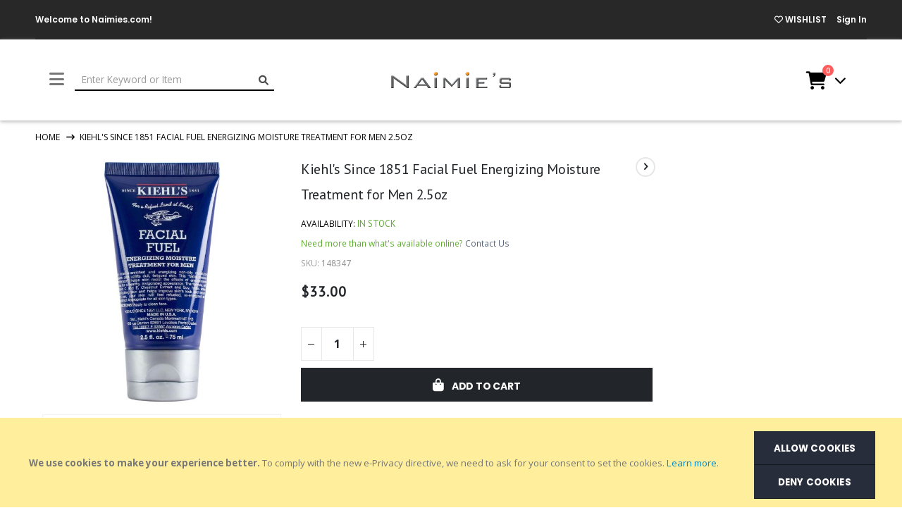

--- FILE ---
content_type: text/html; charset=UTF-8
request_url: https://www.naimies.com/facial-fuel-energizing-moisture-treatment-for-men-25oz-148347.html
body_size: 28175
content:
<!doctype html>
<html lang="en">
    <head prefix="og: http://ogp.me/ns# fb: http://ogp.me/ns/fb# product: http://ogp.me/ns/product#">
                <meta charset="utf-8"/>
<meta name="title" content="Facial Fuel Energizing Moisture Treatment for Men 2.5oz - - SKU#: 148347"/>
<meta name="description" content="Get all your Facial Fuel Energizing Moisture Treatment for Men 2.5oz by from www.naimies.com or call our retail store (818) 655-9933 for assistance."/>
<meta name="keywords" content="Facial Fuel Energizing Moisture Treatment for Men 2.5oz, , SKU#: 148347"/>
<meta name="robots" content="INDEX,FOLLOW"/>
<meta name="viewport" content="width=device-width, initial-scale=1, maximum-scale=1.0, user-scalable=no"/>
<meta name="format-detection" content="telephone=no"/>
<title>Facial Fuel Energizing Moisture Treatment for Men 2.5oz - - SKU#: 148347</title>
<link  rel="stylesheet" type="text/css"  media="all" href="https://www.naimies.com/static/version1767880202/_cache/merged/42c1a82ba63ef0ec148676b3fa8328db.min.css" />
<link  rel="stylesheet" type="text/css"  media="screen and (min-width: 768px)" href="https://www.naimies.com/static/version1767880202/frontend/Smartwave/porto_cpc/en_US/css/styles-l.min.css" />
<link  rel="stylesheet" type="text/css"  media="print" href="https://www.naimies.com/static/version1767880202/frontend/Smartwave/porto_cpc/en_US/css/print.min.css" />

<link  rel="stylesheet" type="text/css" href="//fonts.googleapis.com/css?family=Shadows+Into+Light" />
<link  rel="icon" type="image/x-icon" href="https://www.naimies.com/media/favicon/stores/1/favicon.png" />
<link  rel="shortcut icon" type="image/x-icon" href="https://www.naimies.com/media/favicon/stores/1/favicon.png" />
<link  rel="canonical" href="https://www.naimies.com/facial-fuel-energizing-moisture-treatment-for-men-25oz-148347.html" />
<!-- MSS -->
<!--jwnqNEMHROlVwF0aRH4wNq7h1RRnGf76-->
    <link
      rel="stylesheet"
      href="https://cdnjs.cloudflare.com/ajax/libs/font-awesome/6.1.1/css/all.min.css"
      integrity="sha512-KfkfwYDsLkIlwQp6LFnl8zNdLGxu9YAA1QvwINks4PhcElQSvqcyVLLD9aMhXd13uQjoXtEKNosOWaZqXgel0g=="
      crossorigin="anonymous"
      referrerpolicy="no-referrer"
    />

<link rel="stylesheet" href="https://cdnjs.cloudflare.com/ajax/libs/font-awesome/6.1.1/css/all.min.css" integrity="sha512-KfkfwYDsLkIlwQp6LFnl8zNdLGxu9YAA1QvwINks4PhcElQSvqcyVLLD9aMhXd13uQjoXtEKNosOWaZqXgel0g==" crossorigin="anonymous" referrerpolicy="no-referrer" />

<link rel="preconnect" href="https://fonts.googleapis.com">
<link rel="preconnect" href="https://fonts.gstatic.com" crossorigin>
<link href="https://fonts.googleapis.com/css2?family=PT+Sans&display=swap" rel="stylesheet">




        <link rel='stylesheet' href="//fonts.googleapis.com/css?family=Open+Sans%3A300%2C300italic%2C400%2C400italic%2C600%2C600italic%2C700%2C700italic%2C800%2C800italic&amp;v1&amp;subset=latin%2Clatin-ext" type="text/css" media="screen"/>
<link href="//fonts.googleapis.com/css?family=Oswald:300,400,500,600,700" rel="stylesheet">
<link href="//fonts.googleapis.com/css?family=Poppins:200,300,400,500,600,700,800" rel="stylesheet">
<link rel="stylesheet" href="//fonts.googleapis.com/css?family=Open+Sans%3A300%2C300italic%2C400%2C400italic%2C600%2C600italic%2C700%2C700italic%2C800%2C800italic&amp;v1&amp;subset=latin%2Clatin-ext" type="text/css" media="screen"/>
    <link rel="stylesheet" type="text/css" media="all" href="https://www.naimies.com/media/porto/web/bootstrap/css/bootstrap.min.css">
    <link rel="stylesheet" type="text/css" media="all" href="https://www.naimies.com/media/porto/web/css/animate.optimized.css">
<link rel="stylesheet" type="text/css" media="all" href="https://www.naimies.com/media/porto/web/css/header/type11.css">
<link rel="stylesheet" type="text/css" media="all" href="https://www.naimies.com/media/porto/web/css/custom.css">
<link rel="stylesheet" type="text/css" media="all" href="https://www.naimies.com/media/porto/configed_css/design_default.css">
<link rel="stylesheet" type="text/css" media="all" href="https://www.naimies.com/media/porto/configed_css/settings_default.css">


    


<!-- Google Tag Manager -->
<script type="text&#x2F;javascript">function callAmGA4GTM () {
(function(w,d,s,l,i){w[l]=w[l]||[];w[l].push({'gtm.start':
new Date().getTime(),event:'gtm.js'});var f=d.getElementsByTagName(s)[0],
j=d.createElement(s),dl=l!='dataLayer'?'&l='+l:'';j.async=true;j.src=
'https://www.googletagmanager.com/gtm.js?id='+i+dl;f.parentNode.insertBefore(j,f);
})(window,document,'script','dataLayer', 'GTM-TKHB22GR');
}
</script><!-- End Google Tag Manager -->
<script type="text&#x2F;javascript">(function () {
            callAmGA4GTM();
    })();
</script>


    <style nonce="M3R0ZXd6bXFxZXh0dnF3ZzQxdnl6bGp5cGFwcnRkMHI=">.mst-search__result-tabs {
  list-style: none;
  border-bottom: 1px solid #ccc;
  padding: 0;
}
.mst-search__result-tabs:before,
.mst-search__result-tabs:after {
  content: '';
  display: table;
}
.mst-search__result-tabs:after {
  clear: both;
}
.mst-search__result-tabs li {
  margin: 0 5px -1px 0;
  padding: 0;
  float: left;
}
.mst-search__result-tabs li a {
  display: block;
  padding: 10px 35px;
  text-decoration: none;
  color: #7d7d7d;
  background: #f6f6f6;
  border: 1px solid #ccc;
  border-radius: 1px 1px 0 0;
}
.mst-search__result-tabs li a.active,
.mst-search__result-tabs li a:hover,
.mst-search__result-tabs li a:focus {
  color: #333;
  background: #fff;
}
.mst-search__result-tabs li a.active {
  border-bottom: 1px solid #fff;
}
.mst-search__result-index {
  padding: 1rem 0 1rem 0;
}
.mst-search__result-index .mst-search__result-index-title {
  background: #f6f6f6;
  padding: 1rem;
  border-radius: 1px;
  color: #7d7d7d;
}
.mst-search__result-index:last-child {
  margin-bottom: 2.5rem;
  border-bottom: 1px solid #f6f6f6;
}
.mst-search__index ul {
  list-style: none;
  margin-bottom: 10px;
  padding-left: 0;
}
.mst-search__index ul li {
  margin: 2rem 0;
}
.mst-search__index ul li:before,
.mst-search__index ul li:after {
  content: '';
  display: table;
}
.mst-search__index ul li:after {
  clear: both;
}
.mst-search__index ul li:last-child {
  margin-bottom: 0;
}
.mst-search__index ul li .mst-search__index-title {
  font-size: 1.4rem;
  font-weight: 600;
}
.mst-search__index ul li .mst-search__index-title > a {
  color: #333;
}
.mst-search__index ul li .mst-search__index-title > span {
  color: #aaa;
}
.mst-search__index ul li .mst-search__index-content {
  color: #666;
  margin: .5rem 0 0 0;
}
.mst-search__index ul li .mst-search__index-image {
  margin-right: 2rem;
  float: left;
}
.mst-search__index ul li .mst-search__index-image > img {
  max-width: 5rem;
  max-height: 5rem;
}
.mst-search__highlight {
  background: #ff0;
}
.block-search {
  transition: width 0.05s ease-out;
}
/*
#search_autocomplete {
  display: none !important;
  height: 0 !important;
  overflow: hidden !important;
}
*/
.block-search {
  z-index: 10000;
}
.searchautocomplete__autocomplete {
  display: none !important;
  border: 1px solid #c2c2c2;
  position: absolute;
  top: 31px;
  left: 0;
  box-sizing: border-box;
  background: #fff;
  border-radius: 0 0 2px 2px;
  min-height: 3.5rem;
  z-index: 1000;
  min-width: 50rem;
}
.searchautocomplete__autocomplete._active {
  display: block !important;
}
.searchautocomplete__autocomplete._loading .searchautocomplete__spinner {
  display: block;
}
.searchautocomplete__autocomplete .empty-result {
  background: #efefef;
  text-align: center;
  padding: 8px 10px;
  color: #999;
  font-size: 1.2rem;
  display: block;
}
.searchautocomplete__autocomplete .show-all-results {
  background: #efefef;
  text-align: center;
}
.searchautocomplete__autocomplete .show-all-results a {
  padding: 8px 10px;
  color: #999;
  font-size: 1.2rem;
  display: block;
}
.searchautocomplete__autocomplete .searchautocomplete__index {
  border-bottom: 1px solid #c2c2c2;
  margin: 1.5rem 1.5rem;
}
.searchautocomplete__autocomplete .searchautocomplete__index:last-child {
  border-bottom: 0;
}
.searchautocomplete__autocomplete .searchautocomplete__index .index-title {
  text-align: left;
  font-size: 1.2rem;
  line-height: 1.2rem;
  color: #999;
  font-weight: 600;
  text-transform: uppercase;
}
.searchautocomplete__autocomplete .searchautocomplete__index .index-title .total {
  font-weight: 600;
}
.searchautocomplete__autocomplete .searchautocomplete__index ul {
  list-style: none;
  margin: 1rem 0;
  padding: 0;
}
.searchautocomplete__autocomplete .searchautocomplete__index ul:before,
.searchautocomplete__autocomplete .searchautocomplete__index ul:after {
  content: '';
  display: table;
}
.searchautocomplete__autocomplete .searchautocomplete__index ul:after {
  clear: both;
}
.searchautocomplete__autocomplete .searchautocomplete__index ul li {
  margin: 0;
  padding: .5rem 0;
  cursor: pointer;
}
.searchautocomplete__autocomplete .searchautocomplete__index ul li *:last-child {
  margin-bottom: 0;
}
.searchautocomplete__autocomplete .searchautocomplete__index ul li._active a {
  text-decoration: underline;
}
.searchautocomplete__autocomplete .searchautocomplete__index ul li .title {
  font-weight: 400;
  color: #333 !important;
}
.searchautocomplete__autocomplete .searchautocomplete__index ul li .title > sep {
  color: #aaa;
  font-weight: 600;
}
.searchautocomplete__autocomplete .searchautocomplete__index ul li:last-child {
  padding-bottom: 0;
}
.searchautocomplete__autocomplete .searchautocomplete__index-recent .index-title {
  background: none;
  position: absolute;
  right: 0;
  color: #999;
}
.searchautocomplete__autocomplete .searchautocomplete__item-magento_catalog_product {
  display: flex;
  align-items: center;
  border-bottom: 1px solid #f6f6f6;
}
.searchautocomplete__autocomplete .searchautocomplete__item-magento_catalog_product:last-child {
  border-bottom: 0;
}
.searchautocomplete__autocomplete .searchautocomplete__item-magento_catalog_product .col-image {
  flex-shrink: 0;
  margin-right: 1rem;
}
.searchautocomplete__autocomplete .searchautocomplete__item-magento_catalog_product .col-image img {
  height: 8rem;
  width: 6.4rem;
}
.searchautocomplete__autocomplete .searchautocomplete__item-magento_catalog_product .col-info {
  flex-grow: 1;
}
.searchautocomplete__autocomplete .searchautocomplete__item-magento_catalog_product .col-price {
  margin-left: 2rem;
  white-space: nowrap;
  text-align: center;
}
.searchautocomplete__autocomplete .searchautocomplete__item-magento_catalog_product a.title {
  display: block;
  margin-bottom: 0.5rem;
}
.searchautocomplete__autocomplete .searchautocomplete__item-magento_catalog_product .sku {
  font-size: 1.2rem;
  color: #999;
  line-height: 1.5rem;
  overflow: hidden;
  margin-bottom: 0.5rem;
}
.searchautocomplete__autocomplete .searchautocomplete__item-magento_catalog_product .description {
  font-size: 1.2rem;
  color: #999;
  height: 3rem;
  line-height: 1.5rem;
  overflow: hidden;
  margin-bottom: 0.5rem;
  text-align: justify;
  text-overflow: ellipsis;
}
.searchautocomplete__autocomplete .searchautocomplete__item-magento_catalog_product .price {
  display: inline-block;
  font-weight: 600;
}
.searchautocomplete__autocomplete .searchautocomplete__item-magento_catalog_product .price .price-label {
  margin-right: 10px;
}
.searchautocomplete__autocomplete .searchautocomplete__item-magento_catalog_product .product-reviews-summary {
  margin: 0;
}
.searchautocomplete__autocomplete .searchautocomplete__item-magento_catalog_product .product-reviews-summary .reviews-actions {
  display: none;
}
.searchautocomplete__autocomplete .searchautocomplete__item-magento_catalog_product .clearfix:before,
.searchautocomplete__autocomplete .searchautocomplete__item-magento_catalog_product .clearfix:after {
  content: '';
  display: table;
}
.searchautocomplete__autocomplete .searchautocomplete__item-magento_catalog_product .clearfix:after {
  clear: both;
}
.searchautocomplete__autocomplete .searchautocomplete__item-magento_catalog_product .to-cart {
  float: right;
  margin-top: .5rem;
  margin-bottom: .5rem;
}
.searchautocomplete__autocomplete .searchautocomplete__item-magento_catalog_product._active {
  background: #fff !important;
}
.searchautocomplete__autocomplete .searchautocomplete__item-magento_catalog_product._active a.title {
  text-decoration: underline;
}
.searchautocomplete__autocomplete .searchautocomplete__item-magento_search_query .num_results {
  float: right;
}
.searchautocomplete__autocomplete .searchautocomplete__index-popular ul li {
  float: left;
  margin-right: 1rem;
  padding: .5rem 0 0 0;
}
.searchautocomplete__autocomplete .searchautocomplete__index-popular ul li a {
  font-size: 1.3rem;
}
.searchautocomplete__autocomplete .searchautocomplete__highlight {
  font-weight: 600;
  color: #009FFF !important;
}
.searchautocomplete__autocomplete .searchautocomplete__spinner {
  display: none;
  position: absolute;
  top: 5px;
  left: 50%;
  margin-left: -90px;
  width: 186px;
  height: 20px;
}
.searchautocomplete__autocomplete .searchautocomplete__spinner .spinner-item {
  position: absolute;
  top: 0;
  background-color: #D8D8D8;
  width: 20px;
  height: 20px;
  animation-name: bounce_fountainG;
  animation-duration: 0.645s;
  animation-iteration-count: infinite;
  animation-direction: normal;
  transform: scale(0.3);
  border-radius: 15px;
}
.searchautocomplete__autocomplete .searchautocomplete__spinner .spinner-item.spinner-item-1 {
  left: 0;
  animation-delay: 0.256s;
}
.searchautocomplete__autocomplete .searchautocomplete__spinner .spinner-item.spinner-item-2 {
  left: 20px;
  animation-delay: 0.3225s;
}
.searchautocomplete__autocomplete .searchautocomplete__spinner .spinner-item.spinner-item-3 {
  left: 40px;
  animation-delay: 0.389s;
}
.searchautocomplete__autocomplete .searchautocomplete__spinner .spinner-item.spinner-item-4 {
  left: 60px;
  animation-delay: 0.4555s;
}
.searchautocomplete__autocomplete .searchautocomplete__spinner .spinner-item.spinner-item-5 {
  left: 80px;
  animation-delay: 0.522s;
}
.searchautocomplete__autocomplete .searchautocomplete__spinner .spinner-item.spinner-item-6 {
  left: 100px;
  animation-delay: 0.5885s;
}
.searchautocomplete__autocomplete .searchautocomplete__spinner .spinner-item.spinner-item-7 {
  left: 120px;
  animation-delay: 0.645s;
}
.searchautocomplete__autocomplete .searchautocomplete__spinner .spinner-item.spinner-item-8 {
  left: 140px;
  animation-delay: 0.7115s;
}
@keyframes bounce_fountainG {
  0% {
    transform: scale(1);
    background-color: #D8D8D8;
  }
  100% {
    transform: scale(0.3);
    background-color: #D8D8D8;
  }
}
@-o-keyframes bounce_fountainG {
  0% {
    -o-transform: scale(1);
    background-color: #D8D8D8;
  }
  100% {
    -o-transform: scale(0.3);
    background-color: #D8D8D8;
  }
}
@-ms-keyframes bounce_fountainG {
  0% {
    -ms-transform: scale(1);
    background-color: #D8D8D8;
  }
  100% {
    -ms-transform: scale(0.3);
    background-color: #D8D8D8;
  }
}
@-webkit-keyframes bounce_fountainG {
  0% {
    -webkit-transform: scale(1);
    background-color: #D8D8D8;
  }
  100% {
    -webkit-transform: scale(0.3);
    background-color: #D8D8D8;
  }
}
@-moz-keyframes bounce_fountainG {
  0% {
    -moz-transform: scale(1);
    background-color: #D8D8D8;
  }
  100% {
    -moz-transform: scale(0.3);
    background-color: #D8D8D8;
  }
}
.mst-search-autocomplete__typeahead-overlay {
  color: #aaa;
  top: 0;
  position: absolute !important;
  z-index: -1;
  left: 15px;
  border: 0 !important;
}</style>

<meta property="og:type" content="product"/>
<meta property="og:url" content="https://www.naimies.com/facial-fuel-energizing-moisture-treatment-for-men-25oz-148347.html"/>
<meta property="og:title" content="Facial Fuel Energizing Moisture Treatment for Men 2.5oz - - SKU#: 148347"/>
<meta property="og:image" content="https://www.naimies.com/media/catalog/product/cache/0ceab3dca3738e73510cf1eb9b424c9c/1/4/148347_GFTd94QlXat63dL7.jpg"/>
<meta property="og:site_name" content="Naimies"/>
<meta property="product:price:amount" content="33.00"/>
<meta property="product:price:currency" content="USD"/>
<meta property="product:availability" content="in stock"/>
    </head>
    <body data-container="body"
          data-mage-init='{"loaderAjax": {}, "loader": { "icon": "https://www.naimies.com/static/version1767880202/frontend/Smartwave/porto_cpc/en_US/images/loader-2.gif"}}'
        id="html-body"   class="page-product-configurable catalog-product-view product-facial-fuel-energizing-moisture-treatment-for-men-25oz-148347  layout-1220 wide mobile-sticky am-porto-cmtb page-layout-2columns-right">
        


<div class="cookie-status-message" id="cookie-status">
    The store will not work correctly in the case when cookies are disabled.</div>




    <noscript>
        <div class="message global noscript">
            <div class="content">
                <p>
                    <strong>JavaScript seems to be disabled in your browser.</strong>
                    <span>
                        For the best experience on our site, be sure to turn on Javascript in your browser.                    </span>
                </p>
            </div>
        </div>
    </noscript>
    <div role="alertdialog"
         tabindex="-1"
         class="message global cookie"
         id="notice-cookie-block">
        <div role="document" class="content" tabindex="0">
            <p>
                <strong>We use cookies to make your experience better.</strong>
                <span>To comply with the new e-Privacy directive, we need to ask for your consent to set the cookies.                </span>
                <a href="https://www.naimies.com/privacy-policy-cookie-restriction-mode/">Learn more</a>.            </p>
            <div class="actions" style="display:flex;flex-direction:column;gap:10px;">
                <button id="btn-cookie-allow" class="action allow primary">
                    <span>Allow Cookies</span>
                </button>
                <button id="btn-cookie-deny" class="action deny primary">
                    <span>Deny Cookies</span>
                </button>
            </div>
        </div>
    </div>
        


<!-- Google Tag Manager (noscript) -->
<noscript>
    <iframe src="https://www.googletagmanager.com/ns.html?id=GTM-TKHB22GR"
            height="0" width="0" style="display:none;visibility:hidden"></iframe>
</noscript>
<!-- End Google Tag Manager (noscript) -->





<div class="page-wrapper"><header class="page-header type11" >
  <div class="main-panel-top">
      <div class="container">
          <div class="main-panel-inner">
              <div class="panel wrapper">
                <div class="header-left">
                                    <!-- Moves Welcome to... to Porto header -->
                      <li class="greet welcome" data-bind="scope: 'customer'">
        <!-- ko if: customer().fullname  -->
        <span class="logged-in"
              data-bind="text: new String('Welcome, %1!').replace('%1', customer().fullname)">
        </span>
        <!-- /ko -->
        <!-- ko ifnot: customer().fullname  -->
        <span class="not-logged-in"
              data-bind="html: 'Welcome&#x20;to&#x20;Naimies.com&#x21;'"></span>
                <!-- /ko -->
    </li>
    
                  <!-- Moves Customer to Porto header -->
                                  </div>
                <div class="header-right">
                                                                        <!-- Left side of Porto Header -->
                  <a href="https://www.naimies.com/wishlist" class="wishlist" title="Wishlist"><i class="fa-regular fa-heart"></i> WISHLIST</a>
                                    <li class="link authorization-link" data-label="or">
    <a href="https://www.naimies.com/customer/account/login/referer/aHR0cHM6Ly93d3cubmFpbWllcy5jb20vZmFjaWFsLWZ1ZWwtZW5lcmdpemluZy1tb2lzdHVyZS10cmVhdG1lbnQtZm9yLW1lbi0yNW96LTE0ODM0Ny5odG1s/"        >Sign In</a>
</li>
                </div>
              </div>
          </div>
      </div>
  </div>
  <div class="header-main">
    <div class="header content header-row">
      <div class="header-menu">
        <div class="porto-popup-menu">
          <button class="hamburguer-btn">
            <span class="hamburguer"></span>
              <span><i class="fa-solid fa-bars"></i></span>
              <span></span>
              <span></span>
            </span>
            <span class="all-cats">All Categories</span>
            <span class="close"><span></span><span></span></span>
          </button>
              <div class="sections nav-sections">
                <div class="section-items nav-sections-items"
             data-mage-init='{"tabs":{"openedState":"active"}}'>
                                            <div class="section-item-title nav-sections-item-title"
                     data-role="collapsible">
                    <a class="nav-sections-item-switch"
                       data-toggle="switch" href="#store.menu">
                        Menu                    </a>
                </div>
                <div class="section-item-content nav-sections-item-content"
                     id="store.menu"
                     data-role="content">
                    
<nav class="navigation sw-megamenu " role="navigation">
    <ul>
        
    <li class="ui-menu-item level0">
        <a href="https://www.naimies.com/" class="level-top"><span>Home</span></a>
    </li>
<li class="ui-menu-item level0 fullwidth "><a href="https://www.naimies.com/explore.html" class="level-top" title="Explore"><span>Explore</span></a></li><li class="ui-menu-item level0 fullwidth "><a href="https://www.naimies.com/hair-care-categories.html" class="level-top" title="Hair Care"><span>Hair Care</span></a></li><li class="ui-menu-item level0 fullwidth "><a href="https://www.naimies.com/last-chance.html" class="level-top" title="Last Chance"><span>Last Chance</span></a></li><li class="ui-menu-item level0 fullwidth "><a href="https://www.naimies.com/makeup-categories.html" class="level-top" title="Makeup"><span>Makeup</span></a></li><li class="ui-menu-item level0 fullwidth "><a href="https://www.naimies.com/pro-membership.html" class="level-top" title="Pro Application"><span>Pro Application</span></a></li><li class="ui-menu-item level0 fullwidth "><a href="https://www.naimies.com/shop-by-brand.html" class="level-top" title="Shop By Brand"><span>Shop By Brand</span></a></li><li class="ui-menu-item level0 fullwidth "><a href="https://www.naimies.com/tools-categories.html" class="level-top" title="Tools"><span>Tools</span></a></li><li class="ui-menu-item level0 fullwidth "><a href="https://www.naimies.com/skin-care-categories.html" class="level-top" title="Skin Care"><span>Skin Care</span></a></li><li class="ui-menu-item level0 fullwidth "><a href="https://www.naimies.com/workshops.html" class="level-top" title="Workshops"><span>Workshops</span></a></li><li class="ui-menu-item level0 fullwidth "><a href="https://www.naimies.com/affiliates.html" class="level-top" title="Affiliates"><span>Affiliates</span></a></li><li class="ui-menu-item level0 fullwidth " role="presentation">
    <div class="open-children-toggle"></div>
    <a href="https://www.naimies.com/blog.html"
       class="level-top" aria-haspopup="true" id="ui-id-6" tabindex="-1" role="menuitem">
        <span>Blog</span>
    </a>
    </li>
    </ul>
</nav>

                </div>
                                            <div class="section-item-title nav-sections-item-title"
                     data-role="collapsible">
                    <a class="nav-sections-item-switch"
                       data-toggle="switch" href="#store.links">
                        Account                    </a>
                </div>
                <div class="section-item-content nav-sections-item-content"
                     id="store.links"
                     data-role="content">
                    <!-- Account links -->                </div>
                                    </div>
    </div>
        </div>
      </div>
      <div class="header-left">
        <div class="search-area">
          <a href="javascript:void(0);" class="search-toggle-icon"><span><i class="porto-icon-magnifier"></i></span></a>
          
<section class="amsearch-wrapper-block"
         data-amsearch-wrapper="block"
         data-bind="
            scope: 'amsearch_wrapper',
            mageInit: {
                'Magento_Ui/js/core/app': {
                    components: {
                        amsearch_wrapper: {
                            component: 'Amasty_Xsearch/js/wrapper',
                            data: {&quot;url&quot;:&quot;https:\/\/www.naimies.com\/amasty_xsearch\/autocomplete\/index\/&quot;,&quot;url_result&quot;:&quot;https:\/\/www.naimies.com\/catalogsearch\/result\/&quot;,&quot;url_popular&quot;:&quot;https:\/\/www.naimies.com\/search\/term\/popular\/&quot;,&quot;isDynamicWidth&quot;:true,&quot;isProductBlockEnabled&quot;:true,&quot;width&quot;:900,&quot;displaySearchButton&quot;:false,&quot;fullWidth&quot;:false,&quot;minChars&quot;:3,&quot;delay&quot;:500,&quot;currentUrlEncoded&quot;:&quot;aHR0cHM6Ly93d3cubmFpbWllcy5jb20vZmFjaWFsLWZ1ZWwtZW5lcmdpemluZy1tb2lzdHVyZS10cmVhdG1lbnQtZm9yLW1lbi0yNW96LTE0ODM0Ny5odG1s&quot;,&quot;color_settings&quot;:[],&quot;popup_display&quot;:0,&quot;preloadEnabled&quot;:true,&quot;isSeoUrlsEnabled&quot;:false,&quot;seoKey&quot;:&quot;search&quot;,&quot;isSaveSearchInputValueEnabled&quot;:false}                        }
                    }
                }
            }">
    <div class="amsearch-form-block"
          data-bind="
              style: {
                    width: resized() ? data.width + 'px' : ''
              },
              css: {
                '-opened': opened
              },
              afterRender: initCssVariables">
                
<section class="amsearch-input-wrapper"
         data-bind="
            css: {
                '-dynamic-width': data.isDynamicWidth,
                '-match': $data.readyForSearch(),
                '-typed': inputValue && inputValue().length
            }">
    <input type="text"
           name="q"
           placeholder="Enter&#x20;Keyword&#x20;or&#x20;Item"
           class="amsearch-input"
           maxlength="128"
           role="combobox"
           aria-haspopup="false"
           aria-autocomplete="both"
           autocomplete="off"
           aria-expanded="false"
           data-amsearch-block="input"
           enterkeyhint="search"
           data-bind="
                afterRender: initInputValue,
                hasFocus: focused,
                value: inputValue,
                event: {
                    keypress: onEnter
                },
                valueUpdate: 'input'">
    <!-- ko template: { name: templates.loader } --><!-- /ko -->
    <button class="amsearch-button -close -clear -icon"
            style="display: none"
            data-bind="
                event: {
                    click: inputValue.bind(this, '')
                },
                attr: {
                    title: $t('Clear Field')
                },
                visible: inputValue && inputValue().length">
    </button>
    <button class="amsearch-button -loupe -clear -icon -disabled"
            data-bind="
                event: {
                    click: search
                },
                css: {
                    '-disabled': !$data.match()
                },
                attr: {
                    title: $t('Search')
                }">
    </button>
</section>
        
        
<section class="amsearch-result-section"
         data-amsearch-js="results"
         style="display: none;"
         data-bind="
            css: {
                '-small': $data.data.width < 700 && !$data.data.fullWidth
            },
            afterRender: function (node) {
                initResultSection(node, 1)
            },
            style: resultSectionStyles(),
            visible: $data.opened()">
    <!-- ko if: !$data.match() && $data.preload() -->
        <!-- ko template: { name: templates.preload } --><!-- /ko -->
    <!-- /ko -->
    <!-- ko if: $data.match() -->
        <!-- ko template: { name: templates.results } --><!-- /ko -->
    <!-- /ko -->
    <!-- ko if: $data.message() && $data.message().length -->
        <!-- ko template: { name: templates.message } --><!-- /ko -->
    <!-- /ko -->
</section>
    </div>
        <div class="focusable-trap" data-bind="event: { focusin: close }" tabindex="0"></div>
</section>
        </div>
      </div>
      <div class="header-middle">
            <a class="logo" href="https://www.naimies.com/" title="Naimie's Beauty Center">
        <img src="https://www.naimies.com/media/logo/stores/1/Naimie_s_Logo_transparent3D.png"
             alt="Naimie's Beauty Center"
             width="170"                     />
    </a>
      </div>
      <div class="header-right">
        
<div data-block="minicart" class="minicart-wrapper cart-design-1">
    <a class="action showcart" href="https://www.naimies.com/checkout/cart/"
       data-bind="scope: 'minicart_content'">
       <i class="minicart-icon porto-icon-shopping-cart"></i>
        <span class="text">Cart</span>
        <span class="counter qty empty"
              data-bind="css: { empty: !!getCartParam('summary_count') == false }, blockLoader: isLoading">
            <span class="counter-number">
            <!-- ko if: getCartParam('summary_count') --><!-- ko text: getCartParam('summary_count') --><!-- /ko --><!-- /ko -->
            <!-- ko ifnot: getCartParam('summary_count') -->0<!-- /ko -->
            </span>
            <span class="counter-label">
                <!-- ko i18n: 'items' --><!-- /ko -->
            </span>
        </span>
    </a>
    <a class="showcart action-subtotal d-none" href="https://www.naimies.com/checkout/cart/"
       data-bind="scope: 'minicart_content'">
        <span class="cart-subtotal">
          Shopping Cart          <span class="cart-price">
            <span class="amount" data-bind="html: getCartParam('subtotal')">
              <!-- ko if: !getCartParam('subtotal') -->
                  <!-- ko i18n: '€ 0.00' --><!-- /ko -->
              <!-- /ko -->
            </span>
          </span>
        </span>
    </a>
            <div class="block block-minicart empty"
             data-role="dropdownDialog"
             data-mage-init='{"dropdownDialog":{
                "appendTo":"[data-block=minicart]",
                "triggerTarget":".showcart",
                "timeout": "2000",
                "closeOnMouseLeave": false,
                "closeOnEscape": true,
                "triggerClass":"active",
                "parentClass":"active",
                "buttons":[]}}'>
            <div id="minicart-content-wrapper" data-bind="scope: 'minicart_content'">
                <!-- ko template: getTemplate() --><!-- /ko -->
            </div>
        </div>
            
    </div>
      </div>
    </div>
  </div>
  
</header>
<div class="breadcrumbs">
    <ul class="items">
                    <li class="item home">
                            <a href="https://www.naimies.com/"
                   title="Go to Home Page">
                    Home                </a>
                        </li>
                    <li class="item product">
                            <strong>Kiehl&#039;s Since 1851 Facial Fuel Energizing Moisture Treatment for Men 2.5oz</strong>
                        </li>
            </ul>
</div>
<main id="maincontent" class="page-main"><a id="contentarea" tabindex="-1"></a>
<div class="page messages"><div data-placeholder="messages"></div>
<div data-bind="scope: 'messages'">
    <!-- ko if: cookieMessages && cookieMessages.length > 0 -->
    <div aria-atomic="true" role="alert" data-bind="foreach: { data: cookieMessages, as: 'message' }" class="messages">
        <div data-bind="attr: {
            class: 'message-' + message.type + ' ' + message.type + ' message',
            'data-ui-id': 'message-' + message.type
        }">
            <div data-bind="html: $parent.prepareMessageForHtml(message.text)"></div>
        </div>
    </div>
    <!-- /ko -->

    <!-- ko if: messages().messages && messages().messages.length > 0 -->
    <div aria-atomic="true" role="alert" class="messages" data-bind="foreach: {
        data: messages().messages, as: 'message'
    }">
        <div data-bind="attr: {
            class: 'message-' + message.type + ' ' + message.type + ' message',
            'data-ui-id': 'message-' + message.type
        }">
            <div data-bind="html: $parent.prepareMessageForHtml(message.text)"></div>
        </div>
    </div>
    <!-- /ko -->
</div>

</div><div class="page-main-inner"><div class="columns"><div class="column main"><div class="product media"><a id="gallery-prev-area" tabindex="-1"></a>
<div class="action-skip-wrapper"><a class="action skip gallery-next-area"
   href="#gallery-next-area">
    <span>
        Skip to the end of the images gallery    </span>
</a>
</div><div class="gallery-placeholder _block-content-loading" data-gallery-role="gallery-placeholder">
    <img
        alt="main product photo"
        class="gallery-placeholder__image"
        src="https://www.naimies.com/media/catalog/product/cache/df4d6ab77e3c9593d62f9004fba54da5/1/4/148347_GFTd94QlXat63dL7.jpg"
    />
    <div data-role="loader" class="loading-mask">
        <div class="loader">
            <img src="https://www.naimies.com/static/version1767880202/frontend/Smartwave/porto_cpc/en_US/images/loader-1.gif"
                 alt="Loading...">
        </div>
    </div>
</div>
<style>
.fotorama__wrap {
    margin-bottom: -8px;
}
</style>
<!--Fix for jumping content. Loader must be the same size as gallery.-->




<div class="action-skip-wrapper"><a class="action skip gallery-prev-area"
   href="#gallery-prev-area">
    <span>
        Skip to the beginning of the images gallery    </span>
</a>
</div><a id="gallery-next-area" tabindex="-1"></a>
</div><div class="product-info-main"><div class="prev-next-products">
                <div class="product-nav product-next">
        <a href="https://www.naimies.com/facial-fuel-energizing-moisture-treatment-for-men-42oz-152610.html" title="Next Product"><em class="porto-icon-right-open"></em></a>
        <div class="product-pop">
            <img class="product-image" src="https://www.naimies.com/media/catalog/product/cache/f4f148e4b71947fa35370bf029b557ae/1/5/152610_NUkaYf3CvM1h7qgr.jpg" alt="Facial Fuel Energizing Moisture Treatment for Men 4.2oz 152610  "/>
            <h3 class="product-name">Kiehl's Since 1851 Facial Fuel Energizing Moisture Treatment for Men 4.2oz</h3>
        </div>
    </div>
    </div>
<div class="page-title-wrapper&#x20;product">
    <h1 class="page-title"
                >
        <span class="base" data-ui-id="page-title-wrapper" >Kiehl&#039;s Since 1851 Facial Fuel Energizing Moisture Treatment for Men 2.5oz</span>    </h1>
    </div>
    <div class="product-reviews-summary empty">
        <div class="reviews-actions">
            <a class="action add" href="https://www.naimies.com/facial-fuel-energizing-moisture-treatment-for-men-25oz-148347.html#review-form">
                Be the first to review this product            </a>
        </div>
    </div>
<div class="product-info-stock-sku">
            <div class="stock available" title="Availability">
            <span class="label">Availability:                <span>In stock</span>
            </span>
        </div>
        <div class="available message">
            <span>Need more than what's available online? <a href="/contact-us">Contact Us</a></span>
        </div>
    
<div class="product attribute sku">
            <strong class="type">SKU</strong>
        <div class="value" >148347</div>
</div>
</div>


<div class="product-info-price"><div class="price-box price-final_price" data-role="priceBox" data-product-id="79964" data-price-box="product-id-79964">
    

<span class="price-container price-final_price tax weee"
          >
        <span  id="product-price-79964"                data-price-amount="33"
        data-price-type="finalPrice"
        class="price-wrapper "        
    ><span class="price">$33.00</span></span>
                    <meta  content="33" />
        <meta  content="USD" />
    </span>

</div></div>
<div class="product-add-form">
    <form data-product-sku="148347"
          action="https://www.naimies.com/checkout/cart/add/uenc/aHR0cHM6Ly93d3cubmFpbWllcy5jb20vZmFjaWFsLWZ1ZWwtZW5lcmdpemluZy1tb2lzdHVyZS10cmVhdG1lbnQtZm9yLW1lbi0yNW96LTE0ODM0Ny5odG1s/product/79964/" method="post"
          id="product_addtocart_form">
        <input type="hidden" name="product" value="79964" />
        <input type="hidden" name="selected_configurable_option" value="" />
        <input type="hidden" name="related_product" id="related-products-field" value="" />
        <input type="hidden" name="item"  value="79964" />
        <input name="form_key" type="hidden" value="saKogEmKsN2UjnAh" />                                    
                    <div class="product-options-wrapper" id="product-options-wrapper">
    <div class="fieldset" tabindex="0">
        


    </div>
</div>
<div class="product-options-bottom">
    <div class="box-tocart">
        <div class="fieldset">
                <div class="field qty">
            <label class="label" for="qty"><span>Qty:</span></label>
            <div class="control">
                <input type="number"
                       name="qty"
                       id="qty"
                       maxlength="12"
                       value="1"
                       title="Qty" class="input-text qty"
                       data-validate="{&quot;required-number&quot;:true,&quot;validate-item-quantity&quot;:{&quot;minAllowed&quot;:1,&quot;maxAllowed&quot;:10000}}"
                       />
                <div class="qty-changer">
                    <a href="javascript:void(0)" class="qty-inc"><i class="porto-icon-up-dir"></i></a>
                    <a href="javascript:void(0)" class="qty-dec"><i class="porto-icon-down-dir"></i></a>
                </div>
            </div>
        </div>
                <div class="actions">
            <button type="submit"
                    title="Add to Cart"
                    class="action primary tocart"
                    id="product-addtocart-button">
                <span>Add to Cart</span>
            </button>
            
<div id="instant-purchase" data-bind="scope:'instant-purchase'">
    <!-- ko template: getTemplate() --><!-- /ko -->
</div>



    <div class="apple-pay">
        <div data-mage-init='{"Magento_PaymentServicesPaypal/js/view/payment/apple-pay-product":
        {"createOrderUrl":"https:\/\/www.naimies.com\/paymentservicespaypal\/smartbuttons\/createpaypalorder\/location\/product\/","authorizeOrderUrl":"https:\/\/www.naimies.com\/paymentservicespaypal\/smartbuttons\/updatequote\/","orderReviewUrl":"https:\/\/www.naimies.com\/paymentservicespaypal\/smartbuttons\/review\/","cancelUrl":"https:\/\/www.naimies.com\/paymentservicespaypal\/smartbuttons\/cancel\/","estimateShippingMethodsWhenLoggedInUrl":"https:\/\/www.naimies.com\/rest\/V1\/carts\/mine\/estimate-shipping-methods\/","estimateShippingMethodsWhenGuestUrl":"https:\/\/www.naimies.com\/rest\/V1\/guest-carts\/:cartId\/estimate-shipping-methods\/","shippingInformationWhenLoggedInUrl":"https:\/\/www.naimies.com\/rest\/V1\/carts\/mine\/shipping-information\/","shippingInformationWhenGuestUrl":"https:\/\/www.naimies.com\/rest\/V1\/guest-carts\/:quoteId\/shipping-information\/","updatePayPalOrderUrl":"https:\/\/www.naimies.com\/paymentservicespaypal\/smartbuttons\/updatepaypalorder\/","countriesUrl":"https:\/\/www.naimies.com\/rest\/V1\/directory\/countries\/:countryCode\/","setQuoteAsInactiveUrl":"https:\/\/www.naimies.com\/paymentservicespaypal\/smartbuttons\/setquoteasinactive\/","placeOrderUrl":"https:\/\/www.naimies.com\/paymentservicespaypal\/smartbuttons\/placeorder\/","getOrderDetailsUrl":"https:\/\/www.naimies.com\/paymentservicespaypal\/order\/getcurrentorder\/","threeDSMode":false,"styles":{"layout":"vertical","color":"gold","shape":"rect","label":"paypal","tagline":false,"button_color":"default","button_type":"buy","button_custom_height":0},"isVirtual":false,"googlePayMode":"PRODUCTION","pageType":"product","addToCartUrl":"https:\/\/www.naimies.com\/paymentservicespaypal\/smartbuttons\/addtocart\/"}}'></div>
    </div>
    <div class="google-pay">
        <div data-mage-init='{"Magento_PaymentServicesPaypal/js/view/payment/google-pay-product":
        {"createOrderUrl":"https:\/\/www.naimies.com\/paymentservicespaypal\/smartbuttons\/createpaypalorder\/location\/product\/","authorizeOrderUrl":"https:\/\/www.naimies.com\/paymentservicespaypal\/smartbuttons\/updatequote\/","orderReviewUrl":"https:\/\/www.naimies.com\/paymentservicespaypal\/smartbuttons\/review\/","cancelUrl":"https:\/\/www.naimies.com\/paymentservicespaypal\/smartbuttons\/cancel\/","estimateShippingMethodsWhenLoggedInUrl":"https:\/\/www.naimies.com\/rest\/V1\/carts\/mine\/estimate-shipping-methods\/","estimateShippingMethodsWhenGuestUrl":"https:\/\/www.naimies.com\/rest\/V1\/guest-carts\/:cartId\/estimate-shipping-methods\/","shippingInformationWhenLoggedInUrl":"https:\/\/www.naimies.com\/rest\/V1\/carts\/mine\/shipping-information\/","shippingInformationWhenGuestUrl":"https:\/\/www.naimies.com\/rest\/V1\/guest-carts\/:quoteId\/shipping-information\/","updatePayPalOrderUrl":"https:\/\/www.naimies.com\/paymentservicespaypal\/smartbuttons\/updatepaypalorder\/","countriesUrl":"https:\/\/www.naimies.com\/rest\/V1\/directory\/countries\/:countryCode\/","setQuoteAsInactiveUrl":"https:\/\/www.naimies.com\/paymentservicespaypal\/smartbuttons\/setquoteasinactive\/","placeOrderUrl":"https:\/\/www.naimies.com\/paymentservicespaypal\/smartbuttons\/placeorder\/","getOrderDetailsUrl":"https:\/\/www.naimies.com\/paymentservicespaypal\/order\/getcurrentorder\/","threeDSMode":false,"styles":{"layout":"vertical","color":"gold","shape":"rect","label":"paypal","tagline":false,"button_color":"default","button_type":"buy","button_custom_height":0},"isVirtual":false,"googlePayMode":"PRODUCTION","pageType":"product","addToCartUrl":"https:\/\/www.naimies.com\/paymentservicespaypal\/smartbuttons\/addtocart\/"}}'></div>
    </div>


        </div>
    </div>
</div>


</div>
                    </form>
</div>


<div class="product-social-links"><div class="product-share">
  <div class="share-links">
    <a href="https://www.facebook.com/sharer.php?u=https://www.naimies.com/facial-fuel-energizing-moisture-treatment-for-men-25oz-148347.html" target="_blank" rel="nofollow" data-tooltip="" data-placement="bottom" title="" class="share-facebook" data-original-title="Facebook">Facebook</a>
		<a href="https://twitter.com/intent/tweet?text=Kiehl's Since 1851 Facial Fuel Energizing Moisture Treatment for Men 2.5oz&amp;url=https://www.naimies.com/facial-fuel-energizing-moisture-treatment-for-men-25oz-148347.html" target="_blank" rel="nofollow" data-tooltip="" data-placement="bottom" title="" class="share-twitter" data-original-title="Twitter">Twitter</a>
		<a href="https://www.linkedin.com/shareArticle?mini=true&amp;url=https://www.naimies.com/facial-fuel-energizing-moisture-treatment-for-men-25oz-148347.html&amp;title=Kiehl's Since 1851 Facial Fuel Energizing Moisture Treatment for Men 2.5oz" target="_blank" rel="nofollow" data-tooltip="" data-placement="bottom" title="" class="share-linkedin" data-original-title="LinkedIn">LinkedIn</a>
		<a href="https://plus.google.com/share?url=https://www.naimies.com/facial-fuel-energizing-moisture-treatment-for-men-25oz-148347.html" target="_blank" rel="nofollow" data-tooltip="" data-placement="bottom" title="" class="share-googleplus" data-original-title="Google +">Google +</a>
		<a href="mailto:?subject=Kiehl's Since 1851 Facial Fuel Energizing Moisture Treatment for Men 2.5oz&amp;body=https://www.naimies.com/facial-fuel-energizing-moisture-treatment-for-men-25oz-148347.html" target="_blank" rel="nofollow" data-tooltip="" data-placement="bottom" title="" class="share-email" data-original-title="Email">Email</a>
	</div>
</div>

</div>
    <div class="amlocator-curbside-banner-wrapper">
            </div>
</div><div class="clearer"></div>                    <div class="product info detailed  ">
                                                    <div class="product data items " data-mage-init='{"tabs":{"openedState":"active"}}'>
                                                                                <div class="data item title"
                                 aria-labeledby="tab-label-description-title"
                                 data-role="collapsible" id="tab-label-description">
                                <a class="data switch"
                                   tabindex="-1"
                                   data-toggle="switch"
                                   href="#description"
                                   id="tab-label-description-title">
                                    <span>Details</span>
                                </a>
                            </div>
                            <div class="data item content" id="description" data-role="content">
                                
<div class="product attribute description">
        <div class="value" ><P><FONT face=Calibri><STRONG>Kiehl's Since 1851 Facial Fuel Energizing Moisture Treatment for Men 2.5oz</STRONG></FONT></P><br/><P><FONT face=Calibri>An energizing facial moisturizer for men.</FONT></P><br/><P><FONT face=Calibri>Awaken fatigued and dull skin with our men’s facial moisturizer. Formulated with Chestnut Extract and Soy, this moisturizer is also infused with Vitamin C and Vitamin E. Revitalize and energize skin for a healthy appearance.</FONT></P><br/><UL><br/><LI><FONT face=Calibri>Invigorates skin and helps it feel refueled, re-energized and revitalized</FONT></LI><br/><LI><FONT face=Calibri>Absorbs quickly and leaves no residue</FONT></LI><br/><LI><FONT face=Calibri>Infused with Chestnut Extract, Soy and Vitamins C and E</FONT></LI><br/><LI><FONT face=Calibri>Formulated for men’s skin</FONT></LI><br/><LI><FONT face=Calibri>A men’s skin care favorite</FONT></LI></UL><br/><P><FONT face=Calibri><STRONG>How to Apply:</STRONG></FONT></P><br/><UL><br/><LI><FONT face=Calibri>Apply to clean skin</FONT></LI><br/><LI><FONT face=Calibri>Can be used day or night</FONT></LI></UL><br/><P><FONT face=Calibri><STRONG>KEY INGREDIENTS</STRONG></FONT></P><br/><P><FONT face=Calibri><STRONG>Caffeine</STRONG><BR>Caffeine is an alkaloid known for its stimulating properties. In our formulas, it helps energize and reduce dullness.</FONT></P><br/><P><FONT face=Calibri><STRONG>Vitamin E</STRONG><BR>Naturally occurring in plant leaves and skin, Vitamin E is known to help neutralize skin-damaging free radicals. In addition to antioxidant protection, Vitamin E is often used in moisturizing skincare products.</FONT></P><br/><P><FONT face=Calibri>2.5&nbsp;fl oz /&nbsp;75 mL</FONT></P></div>
</div>
                            </div>
                                                                                <div class="data item title"
                                 aria-labeledby="tab-label-additional-title"
                                 data-role="collapsible" id="tab-label-additional">
                                <a class="data switch"
                                   tabindex="-1"
                                   data-toggle="switch"
                                   href="#additional"
                                   id="tab-label-additional-title">
                                    <span>More Information</span>
                                </a>
                            </div>
                            <div class="data item content" id="additional" data-role="content">
                                    <div class="additional-attributes-wrapper table-wrapper">
        <table class="data table additional-attributes" id="product-attribute-specs-table">
            <caption class="table-caption">More Information</caption>
            <tbody>
                            <tr>
                    <th class="col label" scope="row">Brand</th>
                    <td class="col data" data-th="Brand">Kiehl's Since 1851</td>
                </tr>
                        </tbody>
        </table>
    </div>
                            </div>
                                                                                <div class="data item title"
                                 aria-labeledby="tab-label-reviews-title"
                                 data-role="collapsible" id="tab-label-reviews">
                                <a class="data switch"
                                   tabindex="-1"
                                   data-toggle="switch"
                                   href="#reviews"
                                   id="tab-label-reviews-title">
                                    <span>Reviews</span>
                                </a>
                            </div>
                            <div class="data item content" id="reviews" data-role="content">
                                <div id="product-review-container" data-role="product-review"></div>
<div class="block review-add">
    <div class="block-title"><strong>Write Your Own Review</strong></div>
<div class="block-content">
<form action="https://www.naimies.com/review/product/post/id/79964/" class="review-form" method="post" id="review-form" data-role="product-review-form" data-bind="scope: 'review-form'">
    <input name="form_key" type="hidden" value="saKogEmKsN2UjnAh" />    <div
    class="field-recaptcha"
    id="recaptcha-f979c2ff515d921c34af9bd2aee8ef076b719d03-container"
    data-bind="scope:'recaptcha-f979c2ff515d921c34af9bd2aee8ef076b719d03'"
>
    <!-- ko template: getTemplate() --><!-- /ko -->
</div>


    <fieldset class="fieldset review-fieldset" data-hasrequired="&#x2A;&#x20;Required&#x20;Fields">
        <legend class="legend review-legend"><span>You&#039;re reviewing:</span><strong>Kiehl&#039;s Since 1851 Facial Fuel Energizing Moisture Treatment for Men 2.5oz</strong></legend><br />
                <div class="field review-field-nickname required">
            <label for="nickname_field" class="label"><span>Nickname</span></label>
            <div class="control">
                <input type="text" name="nickname" id="nickname_field" class="input-text" data-validate="{required:true}" data-bind="value: nickname()" />
            </div>
        </div>
        <div class="field review-field-summary required">
            <label for="summary_field" class="label"><span>Summary</span></label>
            <div class="control">
                <input type="text" name="title" id="summary_field" class="input-text" data-validate="{required:true}" data-bind="value: review().title" />
            </div>
        </div>
        <div class="field review-field-text required">
            <label for="review_field" class="label"><span>Review</span></label>
            <div class="control">
                <textarea name="detail" id="review_field" cols="5" rows="3" data-validate="{required:true}" data-bind="value: review().detail"></textarea>
            </div>
        </div>
    </fieldset>
    <div class="actions-toolbar review-form-actions">
        <div class="primary actions-primary">
            <button type="submit" class="action submit primary"><span>Submit Review</span></button>
        </div>
    </div>
</form>

</div>
</div>


                            </div>
                                                                                <div class="data item title"
                                 aria-labeledby="tab-label-related.post.tab-title"
                                 data-role="collapsible" id="tab-label-related.post.tab">
                                <a class="data switch"
                                   tabindex="-1"
                                   data-toggle="switch"
                                   href="#related.post.tab"
                                   id="tab-label-related.post.tab-title">
                                    <span>Related Posts</span>
                                </a>
                            </div>
                            <div class="data item content" id="related.post.tab" data-role="content">
                                    <h2>No Related Posts</h2>
            <div class="mp-blog-owl-carousel owl-carousel owl-theme">
                    </div>
        
                                </div>
                                                                    </div>
                                
                </div>
            <input name="form_key" type="hidden" value="saKogEmKsN2UjnAh" /><div id="authenticationPopup" data-bind="scope:'authenticationPopup', style: {display: 'none'}">
            <!-- ko template: getTemplate() --><!-- /ko -->
        
</div>








    <form class="amhideprice-form" id="amgroupcat-form" action="" method="post" style="display: none;">
        <input name="form_key" type="hidden" value="" />
        <input name="product_id" type="hidden" value="" />
        <fieldset class="fieldset">
            <legend class="legend amhideprice-form-ledend">
                <span>Get a Quote for</span>
                <span style="font-weight: bolder;" class="product-name"></span>
            </legend>
            <br>
                        <div class="amhideprice-fields-container">
                <div class="field required">
                    <label for="amgroupcat-name" class="label">
                        <span>Customer Name</span>
                    </label>
                    <div class="control">
                        <input type="text" name="name" class="input-text"
                               id="amgroupcat-name"
                               data-validate="{required:true}">
                    </div>
                </div>
                <div class="field required">
                    <label for="amgroupcat-email" class="label"
                        <span>Customer Email</span>
                    </label>
                    <div class="control">
                        <input type="email"
                               name="email"
                               autocomplete="email"
                               id="amgroupcat-email"
                               value="" class="input-text"
                               data-validate="{required:true, 'validate-email':true}"
                               aria-required="true">
                    </div>
                </div>
                <div class="field required">
                    <label for="amgroupcat-phone" class="label">
                        <span>Phone Number</span>
                    </label>
                    <div class="control">
                        <input type="text" name="phone" id="amgroupcat-phone" class="input-text "
                               data-validate="{required:true}">
                    </div>
                </div>
                <div class="field">
                    <label for="amgroupcat-comment" class="label">
                        <span>Comment</span>
                    </label>
                    <div class="control">
                        <textarea title="Comment"
                                  type="textarea"
                                  id="amgroupcat-comment"
                                  name="comment" class="input-text"
                                  data-validate="{'validate-no-html-tags':true}"></textarea>
                    </div>
                </div>
                <div class="actions-toolbar">
                    <div class="primary">
                        <button type="submit" class="action submit primary"
                                title="Submit">
                            <span>Submit</span>
                        </button>
                    </div>
                </div>
            </div>
        </fieldset>
    </form>



<section class="amsearch-overlay-block"
         data-bind="
            scope: 'index = amsearch_overlay_section',
            mageInit: {
                'Magento_Ui/js/core/app': {
                    components: {
                        'amsearch_overlay_section': {
                            component: 'Amasty_Xsearch/js/components/overlay'
                        }
                    }
                }
            }">
    <div class="amsearch-overlay"
         data-bind="
            event: {
                click: hide
            },
            afterRender: initNode">
    </div>
</section>

</div><div class="sidebar sidebar-main mobile-sidebar"><div class="sidebar-content"><div class="sidebar sidebar-additional">

</div></div></div>	<a href="javascript:void(0);" class="right-side-open"><em class="porto-icon-reply"></em></a>
	

</div></div></main><footer class="page-footer"><div class="footer">
    <div class="footer-middle">
        <div class="container">
                    <div class="row">
            <div class="col-lg-12"><style>#html-body [data-pb-style=AD933LN],#html-body [data-pb-style=TCAB95A]{background-position:left top;background-size:cover;background-repeat:no-repeat;background-attachment:scroll}#html-body [data-pb-style=TCAB95A]{justify-content:flex-start;display:flex;flex-direction:column}#html-body [data-pb-style=AD933LN]{align-self:stretch}#html-body [data-pb-style=GWD42LA]{display:flex;width:100%}#html-body [data-pb-style=Y3D2N6Y]{justify-content:flex-start;display:flex;flex-direction:column;background-position:left top;background-size:cover;background-repeat:no-repeat;background-attachment:scroll;width:100%;align-self:stretch}#html-body [data-pb-style=DQ2LIU4],#html-body [data-pb-style=NM71JWH]{display:none}#html-body [data-pb-style=HHNGXTV]{background-position:left top;background-size:cover;background-repeat:no-repeat;background-attachment:scroll;align-self:stretch}#html-body [data-pb-style=BY0CHYV]{display:flex;width:100%}#html-body [data-pb-style=U70PH5L]{justify-content:flex-start;display:flex;flex-direction:column;background-position:left top;background-size:cover;background-repeat:no-repeat;background-attachment:scroll;width:calc(25% - 100px);margin-right:100px;align-self:stretch}#html-body [data-pb-style=JK75F27]{width:25%}#html-body [data-pb-style=JK75F27],#html-body [data-pb-style=P9TVCBW],#html-body [data-pb-style=PUWRPDB]{justify-content:flex-start;display:flex;flex-direction:column;background-position:left top;background-size:cover;background-repeat:no-repeat;background-attachment:scroll;align-self:stretch}#html-body [data-pb-style=P9TVCBW]{width:calc(25% - 100px);margin-right:100px}#html-body [data-pb-style=PUWRPDB]{width:25%}</style><div data-content-type="html" data-appearance="default" data-element="main" data-decoded="true"><style>
.field.newsletter .control > label {
    display: unset;
}

.field.newsletter {
    width: 100%;
    margin: auto;
}

#newsletter {
    border: 0;
    border-bottom: 1px solid #e1e1e1;
    border-radius: unset;
    margin-right: 160px;
}

#newsletter::placeholder {
    color: #c2c2c2;
}

.action.subscribe.primary {
    border-radius: unset !important;
    padding: 8px 50px !important;
    font-size: 15px !important;
    font-weight: 500 !important;
    margin-left: 5px;
}

.pagebuilder-column > div > [data-content-type="html"] {
    display: flex;
    justify-content: center;
}


.flex > div > div {
    display: flex;
    justify-content: center;
}

#html-body > div.page-wrapper > footer > div > div > div > div > div > div:nth-child(3) > div:nth-child(2) {
    display: flex;
    /* padding-top: 100px; */
    
}

.footer-middle>.container::after {
    display: none;
}

.footer {
    border-top: 3px solid;
    border-bottom: 3px solid;
}


.item-tags {
    display: flex;
    flex-wrap: wrap;
    gap: 10px
}

.item-tags > p > a {
    border: 1px solid #282828;
    padding: 10px;
}


.item-tags> p > a:hover {
    background: #282828;
    color: white !important;
    transition: all .5s ease;
    text-decoration: underline;
}

.item-tags > p > a:visited {
    color: black;
}

.icons::before {
    font-family: 'Font Awesome 6 Free';
    content: "\f0e0";
    position: absolute;
    top: 15px;
    color: #c2c2c2;
    left: 6px;
}
.footer-links > ul> li > a:hover {
    transition: all .5s ease;
    text-decoration: underline;
}

.social-links {
    display: flex;
    gap: 15px;
}

.social-links .fa-brands.fa-facebook-f {
    font-size: 20px;
    border: 1px solid;
    padding: 10px;
}
.social-links .fa-brands.fa-facebook-f:hover {
    color: white;
    background: black;
    transition: all .5s ease;
}

.social-links .fa-brands.fa-instagram {
    font-size: 20px;
    border: 1px solid;
    padding: 10px;
}

.social-links .fa-brands.fa-instagram:hover {
    color: white;
    background: black;
    transition: all .5s ease;
}

.social-links > a:focus {
    color: black;
    background: white;
    transition: all .5s ease;
}

.footer-middle a, .footer-middle a:hover, .footer-middle a:focus {
    color: #282828;
}

.footer-middle a:hover, .footer .widget .tagcloud a:hover {
    color: #ff9940 !important;
}

</style></div><div data-content-type="row" data-appearance="full-bleed" data-enable-parallax="0" data-parallax-speed="0.5" data-background-images="{}" data-background-type="image" data-video-loop="true" data-video-play-only-visible="true" data-video-lazy-load="true" data-video-fallback-src="" data-element="main" data-pb-style="TCAB95A"><div class="pagebuilder-column-group" data-background-images="{}" data-content-type="column-group" data-appearance="default" data-grid-size="12" data-element="main" data-pb-style="AD933LN"><div class="pagebuilder-column-line" data-content-type="column-line" data-element="main" data-pb-style="GWD42LA"><div class="pagebuilder-column flex" data-content-type="column" data-appearance="full-height" data-background-images="{}" data-element="main" data-pb-style="Y3D2N6Y"><div data-content-type="text" data-appearance="default" data-element="main" data-pb-style="DQ2LIU4"><p style="text-align: center;"><strong><span style="font-size: 20px;">Newsletter</span></strong></p>
<p style="text-align: center;">Be the first to know about the latest deals, style updates &amp; more!</p></div><div data-content-type="html" data-appearance="default" data-element="main" data-pb-style="NM71JWH" data-decoded="true"></div></div></div></div><div class="pagebuilder-column-group" data-background-images="{}" data-content-type="column-group" data-appearance="default" data-grid-size="12" data-element="main" data-pb-style="HHNGXTV"><div class="pagebuilder-column-line" data-content-type="column-line" data-element="main" data-pb-style="BY0CHYV"><div class="pagebuilder-column" data-content-type="column" data-appearance="full-height" data-background-images="{}" data-element="main" data-pb-style="U70PH5L"><div data-content-type="text" data-appearance="default" data-element="main"><p><span style="font-size: 16px;"><strong>ABOUT US</strong></span></p></div><div data-content-type="text" data-appearance="default" data-element="main"><p>Naimie's:&nbsp; The Hair and Makeup Pro Shop has been catering to professional makeup artists and hair stylists as well as to general consumers since 1988.</p></div><div data-content-type="html" data-appearance="default" data-element="main" data-decoded="true"><div class="social-links">
    <a href="https://www.facebook.com/naimies/"><i class="fa-brands fa-facebook-f"></i></a>
    <a href="https://www.instagram.com/naimies/"><i class="fa-brands fa-instagram"></i></a>
</div></div></div><div class="pagebuilder-column spacing-mobile" data-content-type="column" data-appearance="full-height" data-background-images="{}" data-element="main" data-pb-style="JK75F27"><div data-content-type="text" data-appearance="default" data-element="main"><p><span style="font-size: 16px;"><strong>LINKS</strong></span></p></div><div class="footer-links" data-content-type="text" data-appearance="default" data-element="main"><ul>
<li><a href="hours-of-operation" target="_blank" rel="noopener">Hours of Operation</a></li>
<li><a href="https://www.naimies.com/faq">FAQ</a></li>
<li><a href="https://www.naimies.com/contact-us">Contact Us</a></li>
<li><a href="https://www.naimies.com/terms-and-conditions">Terms &amp; Condition</a></li>
<li><a href="https://www.naimies.com/customer/account/login">My Account</a></li>
<li><a href="https://www.naimies.com/sales/order/history">Order History</a></li>
<li><a href="https://www.naimies.com/catalogsearch/advanced">Advanced Search</a></li>
</ul></div></div><div class="pagebuilder-column footer-information" data-content-type="column" data-appearance="full-height" data-background-images="{}" data-element="main" data-pb-style="P9TVCBW"><div data-content-type="text" data-appearance="default" data-element="main"><p><span style="font-size: 16px;"><strong>INFORMATION</strong></span></p></div><div data-content-type="text" data-appearance="default" data-element="main"><p id="J0K20KM" style="line-height: 10px;"><span style="font-size: 14px;"><strong>Online Department</strong></span></p>
<p style="line-height: 10px;"><span style="font-size: 12px;">&nbsp; &nbsp;818 655 9923</span></p>
<p style="line-height: 10px;"><strong><span style="font-size: 16px;">Shop in person at</span></strong></p>
<p style="line-height: 10px;"><span style="font-size: 14px;"><strong>&nbsp; &nbsp;Burbank Retail</strong></span></p>
<p style="line-height: 10px;"><span style="font-size: 12px;">&nbsp; &nbsp;818 748 3212</span></p>
<p style="line-height: 10px;"><span style="font-size: 12px;">&nbsp; &nbsp;2721 W Magnolia Blvd</span></p></div></div><div class="pagebuilder-column" data-content-type="column" data-appearance="full-height" data-background-images="{}" data-element="main" data-pb-style="PUWRPDB"><div data-content-type="html" data-appearance="default" data-element="main" data-decoded="true"><div class="klaviyo-form-TuzxNZ"></div></div></div></div></div></div></div>            </div>
        </div>
    </div>
</div>
<a href="javascript:void(0)" id="totop"><em class="porto-icon-up-open"></em></a></footer><style>#html-body [data-pb-style=J7VFEA9],#html-body [data-pb-style=QI9GTJV],#html-body [data-pb-style=R3AW6WJ]{justify-content:flex-start;display:flex;flex-direction:column;background-position:left top;background-size:cover;background-repeat:no-repeat;background-attachment:scroll}#html-body [data-pb-style=QI9GTJV],#html-body [data-pb-style=R3AW6WJ]{width:50%;align-self:stretch}#html-body [data-pb-style=F696S5U]{border-style:none}#html-body [data-pb-style=HAHKML1],#html-body [data-pb-style=MGA8VP2]{max-width:100%;height:auto}@media only screen and (max-width: 768px) { #html-body [data-pb-style=F696S5U]{border-style:none} }</style><div data-content-type="html" data-appearance="default" data-element="main" data-decoded="true"><style>

/* Image position */
.footer-copyright .pagebuilder-column:nth-child(1) {
    padding: 20px;
    margin-right: 30px;
}
/* Text position */
.footer-copyright .pagebuilder-column:nth-child(2) {
    text-align: right;
    padding: 20px;
    margin-right: 30px;
}

</style></div><div class="footer-copyright" data-content-type="row" data-appearance="full-bleed" data-enable-parallax="0" data-parallax-speed="0.5" data-background-images="{}" data-background-type="image" data-video-loop="true" data-video-play-only-visible="true" data-video-lazy-load="true" data-video-fallback-src="" data-element="main" data-pb-style="J7VFEA9"><div class="pagebuilder-column-group" style="display: flex;" data-content-type="column-group" data-grid-size="12" data-element="main"><div class="pagebuilder-column" data-content-type="column" data-appearance="full-height" data-background-images="{}" data-element="main" data-pb-style="R3AW6WJ"><div data-content-type="html" data-appearance="default" data-element="main" data-decoded="true"><span id="copyright"></span>
</div><div data-content-type="text" data-appearance="default" data-element="main"><p>Powered By: <a tabindex="0" href="https://cp-commerce.com/">CP-Commerce&nbsp;</a></p></div></div><div class="pagebuilder-column" data-content-type="column" data-appearance="full-height" data-background-images="{}" data-element="main" data-pb-style="QI9GTJV"><figure data-content-type="image" data-appearance="full-width" data-element="main" data-pb-style="F696S5U"><img class="pagebuilder-mobile-hidden" src="https://www.naimies.com/media/wysiwyg/payments.png" alt="" title="" data-element="desktop_image" data-pb-style="HAHKML1"><img class="pagebuilder-mobile-only" src="https://www.naimies.com/media/wysiwyg/payments.png" alt="" title="" data-element="mobile_image" data-pb-style="MGA8VP2"></figure></div></div></div>

<noscript>
Please ensure Javascript is enabled for purposes of 
<a href="https://userway.org">website accessibility</a>
</noscript>









<!-- Facebook Pixel Code -->


    <!-- End Facebook Pixel Code -->

    <div
    class="field-recaptcha"
    id="recaptcha-c425a7f5b36ebe1421873e53588ea683ae3cda26-container"
    data-bind="scope:'recaptcha-c425a7f5b36ebe1421873e53588ea683ae3cda26'"
>
    <!-- ko template: getTemplate() --><!-- /ko -->
</div>


</div>    
<script>
    var LOCALE = 'en\u002DUS';
    var BASE_URL = 'https\u003A\u002F\u002Fwww.naimies.com\u002F';
    var require = {
        'baseUrl': 'https\u003A\u002F\u002Fwww.naimies.com\u002Fstatic\u002Fversion1767880202\u002Ffrontend\u002FSmartwave\u002Fporto_cpc\u002Fen_US'
    };</script>
<script  type="text/javascript"  src="https://www.naimies.com/static/version1767880202/_cache/merged/ee4b45432484aa9a0d72e96515f35ae1.min.js"></script>
<script type="text/javascript">
    window.onload = () => {
        let className = ".product.attribute.description";
        // only continue if an element to be truncated exists
        if (document.querySelector(className)) {
            let button = document.createElement('button');
            let description = document.querySelector(className);
            let isSmall = true;
            const base = 100;

            // default necessary styles for description
            description.style.height = "" + base + "px";
            description.style.overflow = "hidden";
            description.style.textOverflow = "ellipsis";
            description.style.transition = ".3s linear";

            // add button classes and set default text
            button.innerHTML = "more";
            button.classList.add('action');
            button.classList.add('primary');
            button.classList.add('truncate-button');
            button.style.marginTop = "20px";

            // change height on button click
            button.onclick = () => {
                let description = document.querySelector(className);
                let i = 0;

                if(isSmall) {
                    description.style.height = "auto";
                    button.innerHTML = "less";
                    isSmall = false;
                } else {
                    description.style.height = "" + base + "px";
                    button.innerHTML = "more";
                    isSmall = true;
                }
            };

            // add button to page
            description.parentNode.appendChild(button);

        }
    };
</script>
<script type="text/javascript">
    let openCoupon = () => {
        if (!window.location.hash || window.location.hash !== '#payment') return;

        const STEP = 200;
        const MAX = 500;
        let i = 0;

        let interval = setInterval(() => {
            let title = document.querySelector('.opc-payment-additional.discount-code .payment-option-title');
            if (title) {
                title.click();
                clearInterval(interval);
                return;
            }

            if (i++ > MAX) clearInterval(interval);
        }, STEP);
    };
    window.addEventListener('load', openCoupon);
    window.addEventListener('hashchange', openCoupon);
</script>
<script type="text/javascript">
var redirect_cart = false;
</script>
<script type="text/javascript">
require([
    'jquery',
    'pt_animate'
], function ($) {
  $(window).on('load', function(){
    var $wrap = $(document.body);
    if ($.isFunction($.fn.themeAnimate)) {
      $wrap.find('[data-plugin-animate], [data-appear-animation]').each(function() {
        var $this = $(this),
            opts;

        var pluginOptions = $this.data('plugin-options');
        if (pluginOptions) {
          if (typeof pluginOptions == 'string') {
            opts = JSON.parse(pluginOptions.replace(/'/g,'"').replace(';',''));
          } else {
            opts = pluginOptions;
          }
        }
        $this.themeAnimate(opts);
      });
    }
  });
    var scrolled = false;
    $(window).scroll(function(){
        if($(window).width()>=992){
            if(160<$(window).scrollTop() && !scrolled){
                $('.page-header:not(.sticky-header)').css("height",$('.page-header:not(.sticky-header)').height()+'px');
                $('.page-header').addClass("sticky-header");
                scrolled = true;
                if($(".page-header").hasClass("type1") || $(".page-header").hasClass("type2") || $(".page-header").hasClass("type6")) {
                  $('.page-header .minicart-wrapper').after('<div class="minicart-place hide"></div>');
                  var minicart = $('.page-header .minicart-wrapper').detach();
                  $('.page-header .navigation').append(minicart);

                                    var logo_image = $('<div>').append($('.page-header .header .logo').clone()).html();
                  $('.page-header .navigation').prepend('<div class="sticky-logo">'+logo_image+'</div>');
                                  }
                                                            }
            if(160>=$(window).scrollTop() && scrolled){
                $('.page-header.sticky-header').css("height",'auto');
                $('.page-header').removeClass("sticky-header");
                scrolled = false;
                if($(".page-header").hasClass("type1") || $(".page-header").hasClass("type2") || $(".page-header").hasClass("type6")) {
                  var minicart;
                  minicart = $('.page-header .navigation .minicart-wrapper').detach();
                  $('.minicart-place').after(minicart);
                  $('.minicart-place').remove();
                  $('.page-header .minicart-wrapper-moved').addClass("minicart-wrapper").removeClass("minicart-wrapper-moved").removeClass("hide");

                                      $('.page-header .navigation > .sticky-logo').remove();
                                  }
            }
        }
        if($('body').hasClass('mobile-sticky')) {
            if($(window).width()<=991){
                if(130<$(window).scrollTop() && !scrolled){
                  $('.page-header:not(.sticky-header)').css("height",$('.page-header:not(.sticky-header)').height()+'px');
                  $('.page-header').addClass("sticky-header");
                  scrolled = true;
                }
                if(130>=$(window).scrollTop() && scrolled){
                  $('.page-header.sticky-header').css("height",'auto');
                  $('.page-header').removeClass("sticky-header");
                  scrolled = false;
                }
            }
        }
    });
    $(window).resize(function(){
      var b_w = $(window).width();
      if(b_w <= 991){
        if($('.page-header .navigation .minicart-wrapper').length > 0) {
          var minicart;
          minicart = $('.page-header .navigation .minicart-wrapper').detach();
          $('.minicart-place').after(minicart);
          $('.minicart-place').remove();
          $('.page-header .minicart-wrapper-moved').addClass("minicart-wrapper").removeClass("minicart-wrapper-moved").removeClass("hide");
        }
      }
    });
});
</script>
<script type="text/x-magento-init">
        {
            "*": {
                "Magento_PageCache/js/form-key-provider": {
                    "isPaginationCacheEnabled":
                        0                }
            }
        }
    </script>
<script type="text&#x2F;javascript">window.dataLayer = window.dataLayer || [];
window.getAmGa4Cookie = function () {
    let cookies = {};
    document.cookie.split(';').forEach(function (el) {
        let [key, value] = el.split('=');
        cookies[key.trim()] = value;
    });

    return cookies['amga4_customer']
        ? decodeURIComponent(cookies['amga4_customer'])
        : '{}';
};

(function () {
        /**
     * @var {[Object]}
     */
    const userProperties = JSON.parse(window.getAmGa4Cookie());

    if (userProperties.customerGroup) {
        window.dataLayer.push({'customerGroup': userProperties.customerGroup});
    }
    if (userProperties.customerId) {
        window.dataLayer.push({'customerId': userProperties.customerId});
    }
        /**
     * @var {[Object]}
     */
    const dataToPush = JSON.parse('\u005B\u007B\u0022ecommerce\u0022\u003Anull\u007D,\u007B\u0022event\u0022\u003A\u0022view_item\u0022,\u0022ecommerce\u0022\u003A\u007B\u0022items\u0022\u003A\u005B\u007B\u0022item_name\u0022\u003A\u0022Kiehl\u0026\u0023039\u003Bs\u0020Since\u00201851\u0020Facial\u0020Fuel\u0020Energizing\u0020Moisture\u0020Treatment\u0020for\u0020Men\u00202.5oz\u0022,\u0022item_id\u0022\u003A\u0022148347\u0022,\u0022currency\u0022\u003A\u0022USD\u0022,\u0022item_brand\u0022\u003A\u0022Kiehl\u0027s\u0020Since\u00201851\u0022,\u0022item_category\u0022\u003A\u0022Shop\u0020By\u0020Brand\u0022,\u0022item_category2\u0022\u003A\u0022Kiehl\u0027s\u0020Since\u00201851\u0022,\u0022item_category3\u0022\u003A\u0022Men\u0027s\u0022,\u0022item_category4\u0022\u003A\u0022Moisturizers\u0020for\u0020Men\u0022,\u0022price\u0022\u003A33\u007D\u005D\u007D\u007D\u005D');

    dataToPush.forEach((dataObject) => {
        window.dataLayer.push(dataObject);
    });
})();
</script>
<script type="text/x-magento-init">
    {
        "*": {
            "Magento_PageBuilder/js/widget-initializer": {
                "config": {"[data-content-type=\"slider\"][data-appearance=\"default\"]":{"Magento_PageBuilder\/js\/content-type\/slider\/appearance\/default\/widget":false},"[data-content-type=\"map\"]":{"Magento_PageBuilder\/js\/content-type\/map\/appearance\/default\/widget":false},"[data-content-type=\"row\"]":{"Magento_PageBuilder\/js\/content-type\/row\/appearance\/default\/widget":false},"[data-content-type=\"tabs\"]":{"Magento_PageBuilder\/js\/content-type\/tabs\/appearance\/default\/widget":false},"[data-content-type=\"slide\"]":{"Magento_PageBuilder\/js\/content-type\/slide\/appearance\/default\/widget":{"buttonSelector":".pagebuilder-slide-button","showOverlay":"hover","dataRole":"slide"}},"[data-content-type=\"banner\"]":{"Magento_PageBuilder\/js\/content-type\/banner\/appearance\/default\/widget":{"buttonSelector":".pagebuilder-banner-button","showOverlay":"hover","dataRole":"banner"}},"[data-content-type=\"buttons\"]":{"Magento_PageBuilder\/js\/content-type\/buttons\/appearance\/inline\/widget":false},"[data-content-type=\"products\"][data-appearance=\"carousel\"]":{"Amasty_Xsearch\/js\/content-type\/products\/appearance\/carousel\/widget-override":false},"[data-content-type=\"filterproducts\"][data-appearance=\"owlcarousel\"]":{"Smartwave_Filterproducts\/js\/content-type\/filterproducts\/appearance\/carousel\/widget":false}},
                "breakpoints": {"desktop":{"label":"Desktop","stage":true,"default":true,"class":"desktop-switcher","icon":"Magento_PageBuilder::css\/images\/switcher\/switcher-desktop.svg","conditions":{"min-width":"1024px"},"options":{"products":{"default":{"slidesToShow":"5"}}}},"tablet":{"conditions":{"max-width":"1024px","min-width":"768px"},"options":{"products":{"default":{"slidesToShow":"4"},"continuous":{"slidesToShow":"3"}}}},"mobile":{"label":"Mobile","stage":true,"class":"mobile-switcher","icon":"Magento_PageBuilder::css\/images\/switcher\/switcher-mobile.svg","media":"only screen and (max-width: 768px)","conditions":{"max-width":"768px","min-width":"640px"},"options":{"products":{"default":{"slidesToShow":"3"}}}},"mobile-small":{"conditions":{"max-width":"640px"},"options":{"products":{"default":{"slidesToShow":"2"},"continuous":{"slidesToShow":"1"}}}}}            }
        }
    }
</script>
<script type="text&#x2F;javascript">document.querySelector("#cookie-status").style.display = "none";</script>
<script type="text/x-magento-init">
    {
        "*": {
            "cookieStatus": {}
        }
    }
</script>
<script type="text/x-magento-init">
    {
        "*": {
            "mage/cookies": {
                "expires": null,
                "path": "\u002F",
                "domain": ".www.naimies.com",
                "secure": true,
                "lifetime": "1036800"
            }
        }
    }
</script>
<script type="text&#x2F;javascript">var elemRJCZUxgr = document.querySelector('div#notice-cookie-block');
if (elemRJCZUxgr) {
elemRJCZUxgr.style.display = 'none';
}</script>
<script type="text/x-magento-init">
        {
            "#notice-cookie-block": {
                "cookieNotices": {
                    "cookieAllowButtonSelector": "#btn-cookie-allow",
                    "cookieDenyButtonSelector": "#btn-cookie-deny",
                    "cookieName": "user_allowed_save_cookie",
                    "cookieValue": {"1":1},
                    "cookieLifetime": 31536000,
                    "noCookiesUrl": "https\u003A\u002F\u002Fwww.naimies.com\u002Fcookie\u002Findex\u002FnoCookies\u002F",
                    "cookieDenyLsKey": "NAIMIES-COOKIE-DENY"
                }
            }
        }
    </script>
<script>
    window.cookiesConfig = window.cookiesConfig || {};
    window.cookiesConfig.secure = true;
</script>
<script>    require.config({
        map: {
            '*': {
                wysiwygAdapter: 'mage/adminhtml/wysiwyg/tiny_mce/tinymceAdapter'
            }
        }
    });</script>
<script>    require.config({
        paths: {
            googleMaps: 'https\u003A\u002F\u002Fmaps.googleapis.com\u002Fmaps\u002Fapi\u002Fjs\u003Fv\u003D3\u0026key\u003D'
        },
        config: {
            'Magento_PageBuilder/js/utils/map': {
                style: '',
            },
            'Magento_PageBuilder/js/content-type/map/preview': {
                apiKey: '',
                apiKeyErrorMessage: 'You\u0020must\u0020provide\u0020a\u0020valid\u0020\u003Ca\u0020href\u003D\u0027https\u003A\u002F\u002Fwww.naimies.com\u002Fadminhtml\u002Fsystem_config\u002Fedit\u002Fsection\u002Fcms\u002F\u0023cms_pagebuilder\u0027\u0020target\u003D\u0027_blank\u0027\u003EGoogle\u0020Maps\u0020API\u0020key\u003C\u002Fa\u003E\u0020to\u0020use\u0020a\u0020map.'
            },
            'Magento_PageBuilder/js/form/element/map': {
                apiKey: '',
                apiKeyErrorMessage: 'You\u0020must\u0020provide\u0020a\u0020valid\u0020\u003Ca\u0020href\u003D\u0027https\u003A\u002F\u002Fwww.naimies.com\u002Fadminhtml\u002Fsystem_config\u002Fedit\u002Fsection\u002Fcms\u002F\u0023cms_pagebuilder\u0027\u0020target\u003D\u0027_blank\u0027\u003EGoogle\u0020Maps\u0020API\u0020key\u003C\u002Fa\u003E\u0020to\u0020use\u0020a\u0020map.'
            },
        }
    });</script>
<script>
    require.config({
        shim: {
            'Magento_PageBuilder/js/utils/map': {
                deps: ['googleMaps']
            }
        }
    });</script>
<script type="text/x-magento-init">
    {
        "*": {
            "Amasty_GA4/js/event/ajax-observer": {
                "observedEvents": [{"gaEvent":"add_to_cart","pathname":"checkout\/cart\/add","observerType":"ajaxComplete"},{"gaEvent":"add_to_cart","pathname":"amasty_cart\/cart\/add","observerType":"ajaxComplete"},{"gaEvent":"remove_from_cart","pathname":"checkout\/sidebar\/removeItem","observerType":"ajaxSend"},{"gaEvent":"add_payment_info","pathname":"\/set-payment-information","observerType":"ajaxComplete"},{"gaEvent":"add_shipping_info","pathname":"\/shipping-information","observerType":"ajaxComplete"}]            }
        }
    }
</script>
<script type="text/x-magento-init">
    {
        "*": {
            "Amasty_GA4/js/event/product/wishlist": {}
        }
    }
</script>
<script
    type="text/javascript"
    src="//static.klaviyo.com/onsite/js/klaviyo.js?company_id=WW3chf"
></script>
<script type="text/javascript">
require([
    'jquery'
], function ($) {
    $(document).ready(function(){
        if(!($("body").hasClass("product-type-default") || $("body").hasClass("product-type-carousel") || $("body").hasClass("product-type-fullwidth") || $("body").hasClass("product-type-grid") || $("body").hasClass("product-type-sticky-right") || $("body").hasClass("product-type-wide-grid"))) {
                    }
        });
});
</script>
<script type="text/x-magento-init">
    {
        "*": {
            "Magento_Ui/js/core/app": {
                "components": {
                    "customer": {
                        "component": "Magento_Customer/js/view/customer"
                    }
                }
            }
        }
    }
    </script>
<script type="text/javascript">
    require([
        'jquery'
    ], function ($) {
        $(document).ready(function() {
            $(window).resize(function(){
                $(".navigation.sw-megamenu li.classic .submenu, .navigation.sw-megamenu li.staticwidth .submenu, .navigation.sw-megamenu li.classic .subchildmenu .subchildmenu").each(function(){
                    $(this).css("left","-9999px");
                    $(this).css("right","auto");
                });
            });
            $(".nav-toggle").off('click').on('click',function(e){
                if(!$("html").hasClass("nav-open")) {
                    $("html").addClass("nav-before-open");
                    setTimeout(function(){
                        $("html").addClass("nav-open");
                    }, 300);
                }
                else {
                    $("html").removeClass("nav-open");
                    setTimeout(function(){
                        $("html").removeClass("nav-before-open");
                    }, 300);
                }
            });
            $("li.ui-menu-item > .open-children-toggle").click(function(){
                if(!$(this).parent().children(".submenu").hasClass("opened")) {
                    $(this).parent().children(".submenu").addClass("opened");
                    $(this).parent().children("a").addClass("ui-state-active");
                }
                else {
                    $(this).parent().children(".submenu").removeClass("opened");
                    $(this).parent().children("a").removeClass("ui-state-active");
                }
            });
        });
    });
</script>
<script>window.checkout = {"shoppingCartUrl":"https:\/\/www.naimies.com\/checkout\/cart\/","checkoutUrl":"https:\/\/www.naimies.com\/checkout\/","updateItemQtyUrl":"https:\/\/www.naimies.com\/checkout\/sidebar\/updateItemQty\/","removeItemUrl":"https:\/\/www.naimies.com\/checkout\/sidebar\/removeItem\/","imageTemplate":"Magento_Catalog\/product\/image_with_borders","baseUrl":"https:\/\/www.naimies.com\/","minicartMaxItemsVisible":5,"websiteId":"1","maxItemsToDisplay":10,"storeId":"1","storeGroupId":"1","customerLoginUrl":"https:\/\/www.naimies.com\/customer\/account\/login\/referer\/aHR0cHM6Ly93d3cubmFpbWllcy5jb20vZmFjaWFsLWZ1ZWwtZW5lcmdpemluZy1tb2lzdHVyZS10cmVhdG1lbnQtZm9yLW1lbi0yNW96LTE0ODM0Ny5odG1s\/","isRedirectRequired":false,"autocomplete":"off","captcha":{"user_login":{"isCaseSensitive":false,"imageHeight":50,"imageSrc":"","refreshUrl":"https:\/\/www.naimies.com\/captcha\/refresh\/","isRequired":false,"timestamp":1768962217}}}</script>
<script type="text/x-magento-init">
    {
        "[data-block='minicart']": {
            "Magento_Ui/js/core/app": {"components":{"minicart_content":{"children":{"subtotal.container":{"children":{"subtotal":{"children":{"subtotal.totals":{"config":{"display_cart_subtotal_incl_tax":0,"display_cart_subtotal_excl_tax":1,"template":"Magento_Tax\/checkout\/minicart\/subtotal\/totals"},"children":{"subtotal.totals.msrp":{"component":"Magento_Msrp\/js\/view\/checkout\/minicart\/subtotal\/totals","config":{"displayArea":"minicart-subtotal-hidden","template":"Magento_Msrp\/checkout\/minicart\/subtotal\/totals"}}},"component":"Magento_Tax\/js\/view\/checkout\/minicart\/subtotal\/totals"}},"component":"uiComponent","config":{"template":"Magento_Checkout\/minicart\/subtotal"}}},"component":"uiComponent","config":{"displayArea":"subtotalContainer"}},"item.renderer":{"component":"Magento_Checkout\/js\/view\/cart-item-renderer","config":{"displayArea":"defaultRenderer","template":"Magento_Checkout\/minicart\/item\/default"},"children":{"item.image":{"component":"Magento_Catalog\/js\/view\/image","config":{"template":"Magento_Catalog\/product\/image","displayArea":"itemImage"}},"checkout.cart.item.price.sidebar":{"component":"uiComponent","config":{"template":"Magento_Checkout\/minicart\/item\/price","displayArea":"priceSidebar"}}}},"extra_info":{"component":"uiComponent","config":{"displayArea":"extraInfo"}},"promotion":{"component":"uiComponent","config":{"displayArea":"promotion"}}},"config":{"itemRenderer":{"default":"defaultRenderer","simple":"defaultRenderer","virtual":"defaultRenderer"},"template":"Magento_Checkout\/minicart\/content"},"component":"Magento_Checkout\/js\/view\/minicart"}},"types":[]}        },
        "*": {
            "Magento_Ui/js/block-loader": "https://www.naimies.com/static/version1767880202/frontend/Smartwave/porto_cpc/en_US/images/loader-1.gif"
        }
    }
    </script>
<script type="text/javascript">
  require([
      'jquery'
  ], function ($) {
    $('.porto-popup-menu .hamburguer-btn').on('click', function(e) {
      e.preventDefault();
      var $this = $(this);
      if ($('.porto-popup-menu-spacer').length) {
        $('.porto-popup-menu-spacer').remove();
      } else {
        $('<div class="porto-popup-menu-spacer"></div>').insertBefore($this.parent());
        $('.porto-popup-menu-spacer').width($this.parent().width());
      }
      $this.parent().toggleClass('opened');
      $this.toggleClass('active');
    });
    $('.porto-popup-menu .navigation li.parent > a').on('click', function(e) {
      e.preventDefault();
      $(this).parent().siblings('li.parent.opened').removeClass('opened');
      $(this).parent().toggleClass('opened');
    });
  });
</script>
<script type="text/x-magento-init">
    {
        "*": {
            "Magento_Ui/js/core/app": {
                "components": {
                        "messages": {
                            "component": "Magento_Theme/js/view/messages"
                        }
                    }
                }
            }
    }
</script>
<script>
    var config = {
            "width": 600,
            "thumbheight": 120,
            "navtype": "slides",
                            "height": 600                    },
        thumbBarHeight = 0,
        loader = document.querySelectorAll('[data-gallery-role="gallery-placeholder"] [data-role="loader"]')[0];

    if (config.navtype === 'horizontal') {
        thumbBarHeight = config.thumbheight;
    }

    loader.style.paddingBottom = ( config.height / config.width * 100) + "%";
</script>
<script type="text/x-magento-init">
    {
        "[data-gallery-role=gallery-placeholder]": {
            "mage/gallery/gallery": {
                "mixins":["magnifier/magnify"],
                "magnifierOpts": {"fullscreenzoom":"5","top":"","left":"","width":"","height":"","eventType":"hover","enabled":false},
                "data": [{"thumb":"https:\/\/www.naimies.com\/media\/catalog\/product\/cache\/900dbe71ba448d2e32044dab8759ed54\/1\/4\/148347_1_x2cPUGZhHNCSUBIH.jpg","img":"https:\/\/www.naimies.com\/media\/catalog\/product\/cache\/df4d6ab77e3c9593d62f9004fba54da5\/1\/4\/148347_1_x2cPUGZhHNCSUBIH.jpg","full":"https:\/\/www.naimies.com\/media\/catalog\/product\/cache\/495b8a1b8fd131c907106febe9cd01f9\/1\/4\/148347_1_x2cPUGZhHNCSUBIH.jpg","caption":"Facial Fuel Energizing Moisture Treatment for Men 2.5oz 148347  ","position":"0","isMain":false,"type":"image","videoUrl":null},{"thumb":"https:\/\/www.naimies.com\/media\/catalog\/product\/cache\/900dbe71ba448d2e32044dab8759ed54\/1\/4\/148347_GFTd94QlXat63dL7.jpg","img":"https:\/\/www.naimies.com\/media\/catalog\/product\/cache\/df4d6ab77e3c9593d62f9004fba54da5\/1\/4\/148347_GFTd94QlXat63dL7.jpg","full":"https:\/\/www.naimies.com\/media\/catalog\/product\/cache\/495b8a1b8fd131c907106febe9cd01f9\/1\/4\/148347_GFTd94QlXat63dL7.jpg","caption":"Facial Fuel Energizing Moisture Treatment for Men 2.5oz 148347  ","position":"0","isMain":true,"type":"image","videoUrl":null}],
                "options": {
                    "nav": "thumbs",
                                            "loop": 1,
                                                                "keyboard": 1,
                                                                "arrows": 1,
                                                                "allowfullscreen": 1,
                                                            "width": 600,
                    "thumbwidth": 100,
                    "thumbheight": 100,
                                        "height": 600,
                                        "thumbmargin": 8,
                                            "transitionduration": 500,
                                        "transition": "slide",
                                            "navarrows": 1,
                                        "navtype": "slides",
                    "navdir": "horizontal"
                },
                "fullscreen": {
                    "nav": "thumbs",
                                            "loop": 1,
                                        "navdir": "horizontal",
                                        "navtype": "slides",
                                                                                    "transitionduration": 500,
                                        "transition": "dissolve"
                },
                "breakpoints": {"mobile":{"conditions":{"max-width":"991px"},"options":{"options":{"nav":"thumbs","navdir":"horizontal"}}}}            }
        }
    }
</script>
<script type="text/javascript">
require([
    'jquery',
    'Magento_Catalog/js/jquery.zoom.min'
], function ($) {
    var loaded = false;
    $(document).on('fotorama:load', function(e, fotorama, extra){
        if($('.loading-mask').length>0)
            $('.loading-mask').remove();
    });
        $('.product.media .gallery-placeholder').bind("DOMSubtreeModified",function(){
        $('.product.media .fotorama').on('fotorama:ready', function (e, fotorama, extra) {
            loaded = false;
            $('.product.media .fotorama').on('fotorama:load', function (e, fotorama, extra) {
                if(!loaded){
                    $('.product.media .fotorama__stage .fotorama__loaded--img').trigger('zoom.destroy');
                    $('.product.media .fotorama__stage .fotorama__active').zoom({
                        touch:false
                    });
                    loaded = true;
                }
            });
            $('.product.media .fotorama').on('fotorama:showend', function (e, fotorama, extra) {
                $('.product.media .fotorama__stage .fotorama__active').zoom({
                    touch:false
                });
            });
            $('.fotorama').off('fotorama:fullscreenenter').on('fotorama:fullscreenenter', function (e, fotorama, extra) {
                $('.product.media .fotorama__stage .fotorama__loaded--img').trigger('zoom.destroy');
                $('img.zoomImg').remove();
            });
            $('.fotorama').off('fotorama:fullscreenexit').on('fotorama:fullscreenexit', function (e, fotorama, extra) {
                $('.product.media .fotorama__stage .fotorama__loaded--img').trigger('zoom.destroy');
                $('img.zoomImg').remove();
                $('img.fotorama__img').not('.fotorama__img--full').each(function(){
                    $(this).after($(this).parent().children("img.fotorama__img--full"));
                });
                $('.product.media .fotorama__stage .fotorama__active').zoom({
                    touch:false
                });
                $('.product.media .fotorama').off('fotorama:showend').on('fotorama:showend', function (e, fotorama, extra) {
                    $('.product.media .fotorama__stage .fotorama__loaded--img').trigger('zoom.destroy');
                    $('.product.media .fotorama__stage .fotorama__active').zoom({
                        touch:false
                    });
                });
            });
        });
    });
    });
</script>
<script type="text/x-magento-init">
    {
        "[data-gallery-role=gallery-placeholder]": {
            "Magento_ProductVideo/js/fotorama-add-video-events": {
                "videoData": [{"mediaType":"image","videoUrl":null,"isBase":false},{"mediaType":"image","videoUrl":null,"isBase":true}],
                "videoSettings": [{"playIfBase":"0","showRelated":"0","videoAutoRestart":"0"}],
                "optionsVideoData": {"79965":[]}            }
        }
    }
</script>
<script text="text/javascript">
  !function(){if(!window.klaviyo){window._klOnsite=window._klOnsite||[];try{window.klaviyo=new Proxy({},{get:function(n,i){return"push"===i?function(){var n;(n=window._klOnsite).push.apply(n,arguments)}:function(){for(var n=arguments.length,o=new Array(n),w=0;w<n;w++)o[w]=arguments[w];var t="function"==typeof o[o.length-1]?o.pop():void 0,e=new Promise((function(n){window._klOnsite.push([i].concat(o,[function(i){t&&t(i),n(i)}]))}));return e}}})}catch(n){window.klaviyo=window.klaviyo||[],window.klaviyo.push=function(){var n;(n=window._klOnsite).push.apply(n,arguments)}}}}();
  require(['domReady!'], function () {
    var klaviyo = window.klaviyo || [];
      klaviyo.push(['track', 'Viewed Product', {"external_catalog_id":"1-1","integration_key":"magento_two","ProductID":"79964","Name":"Kiehl's Since 1851 Facial Fuel Energizing Moisture Treatment for Men 2.5oz","SKU":"148347","URL":"https:\/\/www.naimies.com\/facial-fuel-energizing-moisture-treatment-for-men-25oz-148347.html","Price":"33.00","FinalPrice":"33.00","Categories":[null],"StoreId":"1","$value":"33.00","ImageURL":"https:\/\/www.naimies.com\/media\/catalog\/product\/cache\/c9d3ab7414d06c111c4938da73bda49e\/1\/4\/148347_GFTd94QlXat63dL7.jpg"}]);
      klaviyo.push(['trackViewedItem', {"Title":"Kiehl's Since 1851 Facial Fuel Energizing Moisture Treatment for Men 2.5oz","ItemId":"79964","Url":"https:\/\/www.naimies.com\/facial-fuel-energizing-moisture-treatment-for-men-25oz-148347.html","Categories":[null],"Metadata":{"Price":"33.00"},"StoreId":"1","ImageURL":"https:\/\/www.naimies.com\/media\/catalog\/product\/cache\/c9d3ab7414d06c111c4938da73bda49e\/1\/4\/148347_GFTd94QlXat63dL7.jpg"}]);
  });
</script>
<script type="text/x-magento-init">
                    {
                        ".product-options-wrapper": {
                                    "amnotification": {
                                        "xnotif": {"changeConfigurableStatus":true}
                                    }
                         }
                    }
                   </script>
<script>
require([
    'jquery',
], function($){

//<![CDATA[
    $.extend(true, $, {
        calendarConfig: {
            dayNames: ["Sunday","Monday","Tuesday","Wednesday","Thursday","Friday","Saturday"],
            dayNamesMin: ["Sun","Mon","Tue","Wed","Thu","Fri","Sat"],
            monthNames: ["January","February","March","April","May","June","July","August","September","October","November","December"],
            monthNamesShort: ["Jan","Feb","Mar","Apr","May","Jun","Jul","Aug","Sep","Oct","Nov","Dec"],
            infoTitle: 'About\u0020the\u0020calendar',
            firstDay: 0,
            closeText: 'Close',
            currentText: 'Go\u0020Today',
            prevText: 'Previous',
            nextText: 'Next',
            weekHeader: 'WK',
            timeText: 'Time',
            hourText: 'Hour',
            minuteText: 'Minute',
            dateFormat: "D, d M yy", // $.datepicker.RFC_2822
            showOn: 'button',
            showAnim: '',
            changeMonth: true,
            changeYear: true,
            buttonImageOnly: null,
            buttonImage: null,
            showButtonPanel: true,
            showWeek: true,
            timeFormat: '',
            showTime: false,
            showHour: false,
            showMinute: false
        }
    });

    enUS = {"m":{"wide":["January","February","March","April","May","June","July","August","September","October","November","December"],"abbr":["Jan","Feb","Mar","Apr","May","Jun","Jul","Aug","Sep","Oct","Nov","Dec"]}}; // en_US locale reference
//]]>

});</script>
<script type="text/x-magento-init">
    {
        "#instant-purchase": {
            "Magento_Ui/js/core/app": {"components":{"instant-purchase":{"component":"Magento_InstantPurchase\/js\/view\/instant-purchase","config":{"template":"Magento_InstantPurchase\/instant-purchase","buttonText":"Instant Purchase","purchaseUrl":"https:\/\/www.naimies.com\/instantpurchase\/button\/placeOrder\/"}}}}        }
    }
</script>
<script>
    require([
        'jquery',
        'mage/mage',
        'Magento_Catalog/product/view/validation',
        'Magento_Catalog/js/catalog-add-to-cart'
    ], function ($) {
        'use strict';

        $('#product_addtocart_form').mage('validation', {
            radioCheckboxClosest: '.nested',
            submitHandler: function (form) {
                var widget = $(form).catalogAddToCart({
                    bindSubmit: false
                });

                widget.catalogAddToCart('submitForm', $(form));

                return false;
            }
        });
    });
</script>
<script type="text/javascript">
require([
    'jquery'
], function ($) {
    var app = {
        isAppleDevice: function() {
          if (navigator.userAgent.match(/(iPhone|iPod|iPad|Safari)/) != null) {
            return true;
          }
          return false;
        }
    }
    // Timer for LEFT time for Dailydeal product
    var _second = 1000;
    var _minute = _second * 60;
    var _hour = _minute * 60;
    var _day = _hour * 24;
    var timer;

    function showRemaining(currentdate) {
      var cid='countdown';
      var startdateid='fromdate';
      var id='todate';
      var daysid='countdown_days';
      var hoursid='countdown_hours';
      var minutesid='countdown_minutes';
      var secondsid='countdown_seconds';

      var enddate = new Date($('#'+id).val());
      var dealstartdate=new Date($('#'+startdateid).val());
      if (app.isAppleDevice() && $('#'+id).val() && $('#'+startdateid).val()) {
        var edate = $('#'+id).val();
        var edateParts = edate.substring(0,10).split('-');
        var etimePart = edate.substr(11);
        enddate = edateParts[1] + '/' + edateParts[2] + '/' + edateParts[0] + ' ' + etimePart;
        enddate = new Date(enddate).getTime();

        var sdate = $('#'+startdateid).val();
        var sdateParts = sdate.substring(0,10).split('-');
        var stimePart = sdate.substr(11);
        dealstartdate = sdateParts[1] + '/' + sdateParts[2] + '/' + sdateParts[0] + ' ' + stimePart;
        dealstartdate = new Date(dealstartdate).getTime();
      }
      // Get Current Date from magentodatetime

      var currentdate=new Date(currentdate).getTime();
      //Get Difference between Two dates
      var distance = enddate - currentdate;
      if (distance < 0) {
        $('#expired').html("<div class='offermessage' >EXPIRED!</div>");
      } else if(dealstartdate > currentdate) {
        $('.countdowncontainer').hide();
        var msg="<div class='offermessage' > Coming Soon..<br>Deal Start at:<br>"+$('#'+startdateid).val()+"</div>";
        $('#expired').html(msg);
      } else {
        var days = Math.floor(distance / _day);
        var hours = Math.floor((distance % _day) / _hour);
        var minutes = Math.floor((distance % _hour) / _minute);
        var seconds = Math.floor((distance % _minute) / _second);
        if(hours < 10)
            hours = "0" + hours;
        if(minutes < 10)
            minutes = "0" + minutes;
        if(seconds < 10)
            seconds = "0" + seconds;
        $('.countdowncontainer').show();
        $('#'+daysid).html(days);
        $('#'+hoursid).html(hours);
        $('#'+minutesid).html(minutes);
        $('#'+secondsid).html(seconds);
      }
    }

    //Set date as magentodatetime
    var date = new Date('2026-01-21 02:23:37');
    if (app.isAppleDevice()) {
      var mdate = '2026-01-21 02:23:37';
      var dateParts = mdate.substring(0,10).split('-');
      var timePart = mdate.substr(11);
      date = dateParts[1] + '/' + dateParts[2] + '/' + dateParts[0] + ' ' + timePart;
      date = new Date(date);
    }
    var day   = date.getDate();
    var month = date.getMonth();
    var year  = date.getFullYear();
    var hours = date.getHours();
    var minutes = "0" + date.getMinutes();
    var seconds = "0" + date.getSeconds();

    var fulldate = year+'/'+(month+1)+'/'+day+' '+hours + ':' + minutes.substr(minutes.length-2) + ':' + seconds.substr(seconds.length-2);
    // Set Interval
    timer = setInterval(function()
    {
        date.setSeconds(date.getSeconds() + 1);
        var month=date.getMonth();
        var currentdatetime=date.getFullYear()+"/"+(month+1)+"/"+date.getDate()+" "+date.getHours()+":"+date.getMinutes()+":"+date.getSeconds();
        showRemaining(currentdatetime);
    }, 1000);
});
</script>
<script type="text/x-magento-init">
    {
        "[data-role=priceBox][data-price-box=product-id-79964]": {
            "priceBox": {
                "priceConfig":  {"productId":79964,"priceFormat":{"pattern":"$%s","precision":2,"requiredPrecision":2,"decimalSymbol":".","groupSymbol":",","groupLength":3,"integerRequired":false},"prices":{"baseOldPrice":{"amount":33,"adjustments":[]},"oldPrice":{"amount":33,"adjustments":[]},"basePrice":{"amount":33,"adjustments":[]},"finalPrice":{"amount":33,"adjustments":[]}},"idSuffix":"_clone","tierPrices":[],"calculationAlgorithm":"TOTAL_BASE_CALCULATION"}            }
        }
    }
</script>
<script type="text/x-magento-init">
{
    "#recaptcha-f979c2ff515d921c34af9bd2aee8ef076b719d03-container": {
        "Magento_Ui/js/core/app": {"components":{"recaptcha-f979c2ff515d921c34af9bd2aee8ef076b719d03":{"settings":{"rendering":{"sitekey":"6LeftXohAAAAAJxI9JmLoDvTQVk7TAF8XlQgKSfz","badge":"inline","size":"invisible","theme":"light","hl":""},"invisible":true},"component":"Magento_ReCaptchaFrontendUi\/js\/reCaptcha","reCaptchaId":"recaptcha-f979c2ff515d921c34af9bd2aee8ef076b719d03"}}}    }
}
</script>
<script type="text/x-magento-init">
{
    "[data-role=product-review-form]": {
        "Magento_Ui/js/core/app": {"components":{"review-form":{"component":"Magento_Review\/js\/view\/review"}}}    },
    "#review-form": {
        "Magento_Review/js/error-placement": {},
        "Magento_Review/js/validate-review": {},
        "Magento_Review/js/submit-review": {}
    }
}
</script>
<script type="text/x-magento-init">
    {
        "*": {
            "Magento_Review/js/process-reviews": {
                "productReviewUrl": "https\u003A\u002F\u002Fwww.naimies.com\u002Freview\u002Fproduct\u002FlistAjax\u002Fid\u002F79964\u002F",
                "reviewsTabSelector": "#tab-label-reviews"
            }
        }
    }
</script>
<script>
            require([
                'jquery',
                'owlCarousel'
            ], function ($) {
                'use strict';
                $(document).ready(function () {
                    $('.mp-blog-owl-carousel.owl-carousel').owlCarousel({
                        items: 2,
                        loop: false,
                        margin: 10,
                        responsive: {
                            600: {
                                items: 4
                            }
                        }
                    });
                });
            });
        </script>
<script type="text/javascript">
                    require([
                        'jquery'
                    ], function ($) {
                        $(document).ready(function(){
                                                    });
                    });
                </script>
<script>window.authenticationPopup = {"autocomplete":"off","customerRegisterUrl":"https:\/\/www.naimies.com\/customer\/account\/create\/","customerForgotPasswordUrl":"https:\/\/www.naimies.com\/customer\/account\/forgotpassword\/","baseUrl":"https:\/\/www.naimies.com\/","customerLoginUrl":"https:\/\/www.naimies.com\/customer\/ajax\/login\/"}</script>
<script type="text/x-magento-init">
        {
            "#authenticationPopup": {
                "Magento_Ui/js/core/app": {"components":{"authenticationPopup":{"component":"Magento_Customer\/js\/view\/authentication-popup","children":{"messages":{"component":"Magento_Ui\/js\/view\/messages","displayArea":"messages"},"captcha":{"component":"Magento_Captcha\/js\/view\/checkout\/loginCaptcha","displayArea":"additional-login-form-fields","formId":"user_login","configSource":"checkout"}}}}}            },
            "*": {
                "Magento_Ui/js/block-loader": "https\u003A\u002F\u002Fwww.naimies.com\u002Fstatic\u002Fversion1767880202\u002Ffrontend\u002FSmartwave\u002Fporto_cpc\u002Fen_US\u002Fimages\u002Floader\u002D1.gif"
                            }
        }
    </script>
<script type="text/x-magento-init">
    {
        "*": {
            "Magento_Customer/js/section-config": {
                "sections": {"stores\/store\/switch":["*"],"stores\/store\/switchrequest":["*"],"directory\/currency\/switch":["*"],"*":["messages","apptrian_facebook_pixel_matching_section"],"customer\/account\/logout":["*","recently_viewed_product","recently_compared_product","persistent"],"customer\/account\/loginpost":["*"],"customer\/account\/createpost":["*"],"customer\/account\/editpost":["*"],"customer\/ajax\/login":["checkout-data","cart","captcha","pc-customer-data"],"catalog\/product_compare\/add":["compare-products"],"catalog\/product_compare\/remove":["compare-products"],"catalog\/product_compare\/clear":["compare-products"],"sales\/guest\/reorder":["cart","amasty-storepickup-data","amasty-selected-pickup-info"],"sales\/order\/reorder":["cart","amasty-storepickup-data","amasty-selected-pickup-info"],"checkout\/cart\/add":["cart","directory-data","amasty-storepickup-data","amasty-selected-pickup-info"],"checkout\/cart\/delete":["cart","amasty-storepickup-data","amasty-selected-pickup-info"],"checkout\/cart\/updatepost":["cart","amasty-storepickup-data"],"checkout\/cart\/updateitemoptions":["cart","amasty-storepickup-data"],"checkout\/cart\/couponpost":["cart"],"checkout\/cart\/estimatepost":["cart","amasty-storepickup-data"],"checkout\/cart\/estimateupdatepost":["cart","amasty-storepickup-data"],"checkout\/onepage\/saveorder":["cart","checkout-data","last-ordered-items","amasty-storepickup-data","amasty-selected-pickup-info"],"checkout\/sidebar\/removeitem":["cart","amasty-storepickup-data"],"checkout\/sidebar\/updateitemqty":["cart","amasty-storepickup-data"],"rest\/*\/v1\/carts\/*\/payment-information":["cart","last-ordered-items","captcha","instant-purchase"],"rest\/*\/v1\/guest-carts\/*\/payment-information":["cart","captcha"],"rest\/*\/v1\/guest-carts\/*\/selected-payment-method":["cart","checkout-data"],"rest\/*\/v1\/carts\/*\/selected-payment-method":["cart","checkout-data","instant-purchase"],"customer\/address\/*":["instant-purchase"],"customer\/account\/*":["instant-purchase"],"vault\/cards\/deleteaction":["instant-purchase"],"multishipping\/checkout\/overviewpost":["cart","amasty-storepickup-data","amasty-selected-pickup-info"],"paypal\/express\/placeorder":["cart","checkout-data","amasty-storepickup-data","amasty-selected-pickup-info"],"paypal\/payflowexpress\/placeorder":["cart","checkout-data","amasty-storepickup-data","amasty-selected-pickup-info"],"paypal\/express\/onauthorization":["cart","checkout-data","amasty-storepickup-data","amasty-selected-pickup-info"],"persistent\/index\/unsetcookie":["persistent"],"review\/product\/post":["review"],"paymentservicespaypal\/smartbuttons\/placeorder":["cart","checkout-data"],"paymentservicespaypal\/smartbuttons\/cancel":["cart","checkout-data"],"wishlist\/index\/add":["wishlist"],"wishlist\/index\/remove":["wishlist"],"wishlist\/index\/updateitemoptions":["wishlist"],"wishlist\/index\/update":["wishlist"],"wishlist\/index\/cart":["wishlist","cart"],"wishlist\/index\/fromcart":["wishlist","cart"],"wishlist\/index\/allcart":["wishlist","cart"],"wishlist\/shared\/allcart":["wishlist","cart"],"wishlist\/shared\/cart":["cart"],"amasty_cart\/cart\/add":["amasty-storepickup-data","amasty-selected-pickup-info"],"braintree\/paypal\/placeorder":["amasty-storepickup-data","amasty-selected-pickup-info"],"authorizenet\/directpost_payment\/place":["amasty-storepickup-data","amasty-selected-pickup-info"],"reclaim\/checkout\/reload":["cart"],"weltpixel_quickview\/index\/updatecart":["cart"]},
                "clientSideSections": ["checkout-data","cart-data","amasty-selected-pickup-info"],
                "baseUrls": ["https:\/\/www.naimies.com\/"],
                "sectionNames": ["messages","customer","compare-products","last-ordered-items","cart","directory-data","captcha","instant-purchase","loggedAsCustomer","persistent","review","payments","wishlist","amga4_event_pool","amasty-storepickup-data","apptrian_facebook_pixel_matching_section","pc-customer-data","recently_viewed_product","recently_compared_product","product_data_storage","paypal-billing-agreement"]            }
        }
    }
</script>
<script type="text/x-magento-init">
    {
        "*": {
            "Magento_Customer/js/customer-data": {
                "sectionLoadUrl": "https\u003A\u002F\u002Fwww.naimies.com\u002Fcustomer\u002Fsection\u002Fload\u002F",
                "expirableSectionLifetime": 60,
                "expirableSectionNames": ["cart","persistent","amasty-storepickup-data"],
                "cookieLifeTime": "1036800",
                "updateSessionUrl": "https\u003A\u002F\u002Fwww.naimies.com\u002Fcustomer\u002Faccount\u002FupdateSession\u002F"
            }
        }
    }
</script>
<script type="text/x-magento-init">
    {
        "*": {
            "Magento_Customer/js/invalidation-processor": {
                "invalidationRules": {
                    "website-rule": {
                        "Magento_Customer/js/invalidation-rules/website-rule": {
                            "scopeConfig": {
                                "websiteId": "1"
                            }
                        }
                    }
                }
            }
        }
    }
</script>
<script type="text/x-magento-init">
    {
        "body": {
            "pageCache": {"url":"https:\/\/www.naimies.com\/page_cache\/block\/render\/id\/79964\/","handles":["default","catalog_product_view","catalog_product_view_id_79964","catalog_product_view_sku_148347","catalog_product_view_type_configurable"],"originalRequest":{"route":"catalog","controller":"product","action":"view","uri":"\/facial-fuel-energizing-moisture-treatment-for-men-25oz-148347.html"},"versionCookieName":"private_content_version"}        }
    }
</script>
<script nonce="c2EybmltY3E3dXB6amg0bzltNnNrcXVvZnAweTE3emk=">
    var feedId = getUrlParam('ff'),
        product = getUrlParam('fp'),
        currentDate = new Date(),
        session = getCookie('feed_session');

    if (!session) {
        session = '' + Math.floor(currentDate.getTime() / 1000) + Math.floor(Math.random() * 10000001);
    }

    if (session && feedId > 0 && product > 0) {
        setCookie('feed_session', session, {expires: 365, path: '/'});
        setCookie('feed_id', feedId, 365);

        var xhr = new XMLHttpRequest(),
            baseUrl = 'https://www.naimies.com/',
            url = BASE_URL + '?rnd=' + Math.floor(Math.random() * 10000001) + "&feed=" + feedId + "&session=" + session + "&product=" + product;

        xhr.open('GET', url, true);
        xhr.setRequestHeader('Content-Type', 'application/json');
        xhr.send();
    }

    function getUrlParam(name) {
        let results = new RegExp('[\?&]' + name + '=([^&#]*)').exec(window.location.href);

        if (results === null) {
            return '';
        } else {
            return results[1] || 0;
        }
    }

    function getCookie(cookieName) {
        var name = cookieName + "=",
            decodedCookie = decodeURIComponent(document.cookie),
            cookieArray = decodedCookie.split(';');

        for (var i = 0; i < cookieArray.length; i++) {
            var cookie = cookieArray[i].trim();
            if (cookie.indexOf(name) === 0) {
                return cookie.substring(name.length, cookie.length);
            }
        }

        return null;
    }

    function setCookie(cookieName, cookieValue, expirationDays) {
        var d = new Date();
        d.setTime(d.getTime() + (expirationDays * 24 * 60 * 60 * 1000));
        var expires = "expires=" + d.toUTCString();
        document.cookie = cookieName + "=" + cookieValue + ";" + expires + ";path=/";
    }
</script>
<script type="text/x-magento-init">
    {
        "body": {
            "requireCookie": {"noCookieUrl":"https:\/\/www.naimies.com\/cookie\/index\/noCookies\/","triggers":[".action.towishlist"],"isRedirectCmsPage":true}        }
    }
</script>
<script type="text/x-magento-init">
    {
        "*": { 
        }
    }
</script>
<script type="application/ld+json">{"@context":"https:\/\/schema.org","@type":"Product","name":"Facial Fuel Energizing Moisture Treatment for Men 2.5oz","sku":"148347","image":"https:\/\/www.naimies.com\/media\/catalog\/product\/cache\/495b8a1b8fd131c907106febe9cd01f9\/1\/4\/148347_GFTd94QlXat63dL7.jpg","category":"Moisturizers for Men","model":"Facial Fuel Energizing Moisture Treatment for Men 2.5oz","description":"Get all your Facial Fuel Energizing Moisture Treatment for Men 2.5oz by from www.naimies.com or call our retail store (818) 655-9933 for assistance.","gtin8":"148347","offers":{"@type":"AggregateOffer","lowPrice":"33.00","highPrice":"33.00","priceCurrency":"USD","offers":[{"@type":"Offer","price":"33.00","priceCurrency":"USD","priceValidUntil":"2030-01-01","availability":"https:\/\/schema.org\/InStock","itemCondition":"https:\/\/schema.org\/NewCondition","sku":"148347-.","gtin":"148347-."}],"offerCount":1}}</script>
<script type="text/javascript">
		require([
		    'jquery'
		], function ($) {
			// filter popup events
			$(document).on('click', '.right-side-open', function(e) {
				e.preventDefault();
				var $html = $('html');
				var $obj = $('.columns .mobile-sidebar');
				if (!$obj.parents().find('.sidebar-overlay').length) {
					$('<div class="sidebar-overlay"></div>').insertBefore($obj);
				}
				if ($html.hasClass('sidebar-opened')) {
					$html.removeClass('sidebar-opened');
					$('.sidebar-overlay').removeClass('active');
				} else {
					$html.addClass('sidebar-opened');
					$('.sidebar-overlay').addClass('active');
				}
			});

			$(document.body).on('click', '.sidebar-overlay', function() {
				$('html').removeClass('sidebar-opened');
				$('html').removeClass('filter-sidebar-opened');
				$(this).removeClass('active');
			});

			$(window).on('resize', function() {
				if (window.innerWidth > 991) {
					$('.sidebar-overlay').click();
				}
			});
		});
	</script>
<script type="text/javascript">
    var client = 'Naimies';
    document.getElementById("copyright").innerHTML = '&copy; ' + new Date().getFullYear() + ' ' + client +
        '. All Rights Reserved.';
</script>
<script type="text/x-magento-init">
        {
            "*": {
                "Magento_Ui/js/core/app": {
                    "components": {
                        "storage-manager": {
                            "component": "Magento_Catalog/js/storage-manager",
                            "appendTo": "",
                            "storagesConfiguration" : {"recently_viewed_product":{"requestConfig":{"syncUrl":"https:\/\/www.naimies.com\/catalog\/product\/frontend_action_synchronize\/"},"lifetime":"1000","allowToSendRequest":null},"recently_compared_product":{"requestConfig":{"syncUrl":"https:\/\/www.naimies.com\/catalog\/product\/frontend_action_synchronize\/"},"lifetime":"1000","allowToSendRequest":null},"product_data_storage":{"updateRequestConfig":{"url":"https:\/\/www.naimies.com\/rest\/default\/V1\/products-render-info"},"requestConfig":{"syncUrl":"https:\/\/www.naimies.com\/catalog\/product\/frontend_action_synchronize\/"},"allowToSendRequest":null}}                        }
                    }
                }
            }
        }
</script>
<script>
      (function(d){
         var s = d.createElement("script");
         /* uncomment the following line to override default position*/
         s.setAttribute("data-position", 3);
         /* uncomment the following line to override default size (values: small, large)*/
         /* s.setAttribute("data-size", "large");*/
         /* uncomment the following line to override default language (e.g., fr, de, es, he, nl, etc.)*/
         /* s.setAttribute("data-language", "null");*/
         /* uncomment the following line to override color set via widget (e.g., #053f67)*/
         /* s.setAttribute("data-color", "#2d68ff");*/
         /* uncomment the following line to override type set via widget (1=person, 2=chair, 3=eye, 4=text)*/
         /* s.setAttribute("data-type", "1");*/
         /* s.setAttribute("data-statement_text:", "Our Accessibility Statement");*/
         /* s.setAttribute("data-statement_url", "http://www.example.com/accessibility";*/
         /* uncomment the following line to override support on mobile devices*/
         /* s.setAttribute("data-mobile", true);*/
         /* uncomment the following line to set custom trigger action for accessibility menu*/
         /* s.setAttribute("data-trigger", "triggerId")*/
         s.setAttribute("data-account", "GfyaQpxu6S");
         s.setAttribute("src", "https://cdn.userway.org/widget.js");
         (d.body || d.head).appendChild(s);})(document)
 </script>
<script type="text&#x2F;javascript">window.dataLayer = window.dataLayer || [];

(function () {
        /**
     * @var {[Object]}
     */
    const dataToPush = JSON.parse('\u005B\u005D');

    dataToPush.forEach((dataObject) => {
        window.dataLayer.push(dataObject);
    });
})();
</script>
<script type="text/x-magento-init">
    {
        "*":
            {
                "Magento_Ui/js/core/app": {"components":{"amga4EventPool":{"component":"Amasty_GA4\/js\/event\/pool"}}}            }
    }
</script>
<script type="text/template" id="instant-hit-template">
    {{#name}}
    <div class="result-wrapper" >
        <a class="result" href="{{url}}">
            <div class="result-content">
                <div class="result-thumbnail">
                    {{#image}}<img  src="{{image}}" alt="{{name}}" />{{/image}}
                    {{^image}}<span class="no-image"></span>{{/image}}
                </div>
                <div class="result-sub-content">
                    <div class="product-line product-name">
                        {{name}}
                    </div>
                    <div class="product-line product-price">
                        Price: {{price}}
                    </div>
                    <div class="result-description text-ellipsis">{{description}}</div>
                </div>
            </div>
            <div class="algolia-clearfix"></div>
        </a>
    </div>
    {{/name}}
</script>
<script type="application/ld+json">{"@context":"https:\/\/schema.org","@type":"BreadcrumbList","itemListElement":[{"@type":"ListItem","position":1,"item":{"@id":"https:\/\/www.naimies.com\/","name":"Home"}},{"@type":"ListItem","position":2,"item":{"@id":"https:\/\/www.naimies.com\/facial-fuel-energizing-moisture-treatment-for-men-25oz-148347.html","name":"Kiehl&#039;s Since 1851 Facial Fuel Energizing Moisture Treatment for Men 2.5oz"}}]}</script>
<script  nonce="c2EybmltY3E3dXB6amg0bzltNnNrcXVvZnAweTE3emk=" >
    requirejs(['jquery', 'weltpixel_quickview' ],
        function   ($, quickview) {
            $(document).ready(function() {
                $('.weltpixel-quickview').bind('click', function() {
                    var prodUrl = $(this).attr('data-quickview-url');
                    if (prodUrl.length) {
                        quickview.displayContent(prodUrl);
                        return false;
                    }
                });
            });
        });

    window.weltpixel_quickview = {"baseUrl":"https:\/\/www.naimies.com\/","closeSeconds":"5","showMiniCart":"1","showShoppingCheckoutButtons":"1"};
</script>
<script>
require([
    'jquery',
    'mage/url'
], function ($, mageUrl) {
    
    function getUserData()
    {
        var sectionUrl = 'https://www.naimies.com/customer/section/load';
        
        $.ajax({
            url: sectionUrl,
            data: {
                sections: "apptrian_facebook_pixel_matching_section"
            },
            type: "GET",
            dataType : "json"
        })
        .done(function( json ) {
            var result = json.apptrian_facebook_pixel_matching_section.matching_data;
        });
    }
    
    getUserData();
    
});
</script>
<script>
    !function(f,b,e,v,n,t,s){if(f.fbq)return;n=f.fbq=function(){n.callMethod?
n.callMethod.apply(n,arguments):n.queue.push(arguments)};if(!f._fbq)f._fbq=n;
n.push=n;n.loaded=!0;n.version='2.0';n.agent='dvapptrian';n.queue=[];
t=b.createElement(e);t.async=!0;t.src=v;s=b.getElementsByTagName(e)[0];
s.parentNode.insertBefore(t,s)}(window,
document,'script','https://connect.facebook.net/en_US/fbevents.js');
            
require([
    'jquery',
    'underscore',
    'mage/url',
    'mage/cookies'
], function ($, _, mageUrl) {
    $(function () {
        var propagationStop = 0;
        
        $(document).on('ajaxComplete', function (event, xhr, settings) {
            
            var userData = {};
            var apptrianFacebookPixelUrl="https://www.naimies.com/facial-fuel-energizing-moisture-treatment-for-men-25oz-148347.html";                        var apptrianFacebookPixelProductId=79964;                        
            function isEmpty(obj) {
                for(var prop in obj) {
                    if(obj.hasOwnProperty(prop)) {
                        return false;
                    }
                }
                
                return true;
            }
            
            var settingsUrl = settings.url;
            var sectionName = 'apptrian_facebook_pixel_matching_section';
            var urlPath = 'customer/section/load';
            
            if (propagationStop === 0
                && settingsUrl.indexOf(urlPath) !== -1
                && settingsUrl.indexOf(sectionName) !== -1
            ) {
                propagationStop = 1;
                var response = JSON.parse(xhr.responseText);
                var section;
                var sectionData;
                
                if (response !== 'undefined' && response.hasOwnProperty('apptrian_facebook_pixel_matching_section')) {
                    section = response.apptrian_facebook_pixel_matching_section;
                    
                    if (section !== 'undefined' && section.hasOwnProperty('matching_data')) {
                        sectionData = section.matching_data;
                        
                        if (!isEmpty(sectionData)) {
                            userData = sectionData;
                        }
                    }
                }
    
                
                if (!isEmpty(userData)) {
            fbq('init', '123456789012345', userData);
        } else {
            fbq('init', '123456789012345');
        }
                
        function stringToHash(string)
        {
            var hash = 0;
              
            if (string.length == 0) return hash;
              
            for (i = 0; i < string.length; i++) {
                char = string.charCodeAt(i);
                hash = ((hash << 5) - hash) + char;
                hash = hash & hash;
            }
            
            return String(hash);
        }
        
        function generateEventId(eName)
        {
            var uCookie = document.cookie;
            var uHash = stringToHash(uCookie);
            var url = window.location.href;
            var urlHash = stringToHash(url);
            
            function getTimeStamp() {
                if (!Date.now) {
                    Date.now = function() { return new Date().getTime(); }
                }
                
                return Date.now();
            }
            
            var timestamp = String(getTimeStamp());
            
            return eName + uHash + urlHash + timestamp;
        }
        
        function fireConversionsApiEvent(eName, eData, eId)
        {
            var apiUrl = 'https://www.naimies.com/apptrian_facebookpixel/index/index';
            
            $.ajax({
                url: apiUrl,
                data: {
                    eventName: eName,
                    eventData: eData,
                    eventId: eId,
                    url: window.location.href,
                    userData: userData
                },
                type: "GET",
                dataType : "json",
            })
            .done(function( json ) {
                var result = json;
            });
        }
        
        function moveParamsOutsideContents(data) {
            var isMoveParamsOutsideContentsEnabled = 1;
                
            if (isMoveParamsOutsideContentsEnabled) {
                if (!('contents' in data)) {
                    return data;
                }
                
                var contents       = data['contents'];
                var contentsLength = contents.length;
                
                if (contentsLength > 1) {
                    var c = 0;
                    for (i = 0; i < contentsLength; i++) {
                        var item = contents[i];
                        
                        for (var index in item) {
                            if (index == 'id' || index == 'item_price' || index == 'quantity') {
                                continue;
                            }
                            
                            // You cannot do anything with param just
                            // Remove the param from contents
                            delete data['contents'][c][index];
                        }
                        
                        c++;
                    }
                } else {
                    var item = contents[0];
                    for (var index in item) {
                        var value = item[index];
                        if (index == 'id' || index == 'item_price' || index == 'quantity') {
                            continue;
                        }
                        
                        // Set the param
                        data[index] = value;
                        // Remove the param from contents
                        delete data['contents'][0][index];
                    }
                }
                
                return data;
            } else {
                return data;
            }
        }
        
        // Ready PageView data. (It is fired below for each event conditionally.)
        var pageViewEventId = generateEventId("PageView");
        var pageViewEventIdObj = {};
        pageViewEventIdObj.eventID = pageViewEventId;
        
        var pageViewData = {};
    
            
                    fbq("track", "PageView", pageViewData, pageViewEventIdObj);
                
                    fireConversionsApiEvent("PageView", pageViewData, pageViewEventId);
                
                    
var productData = {
    "contents": [
        {
            "id": "148347",
            "quantity": 1,
            "item_price": 33
        }
    ],
    "content_type": "product",
    "value": 33,
    "currency": "USD"
};
var productDataForViewContent = {
    "contents": [
        {
            "id": "148347",
            "quantity": 1,
            "item_price": 33
        }
    ],
    "content_type": "product",
    "value": 33,
    "currency": "USD"
};
var isDetectSelectedSkuEnabled = 0;
var taxFlag = 0;

                        
            var viewContentEventId = generateEventId('ViewContent');
            var viewContentEventIdObj = {};
            viewContentEventIdObj.eventID = viewContentEventId;
            
// If needed disallowed params will be moved
productDataForViewContent = moveParamsOutsideContents(productDataForViewContent);

                            fbq('track', 'ViewContent', productDataForViewContent, viewContentEventIdObj);
                        
            
// Add Pixel Events to the button's click handler
$('#product-addtocart-button').on('click', function() {
    // Update product data if detection is enabled
    if (isDetectSelectedSkuEnabled) {
        updateProductData();
    }
    // The contents must have at least one item
    if (productData.contents.length) {
        // If needed disallowed params will be moved
        productData = moveParamsOutsideContents(productData);
        
        var addToCartEventId = generateEventId('AddToCart');
        var addToCartEventIdObj = {};
        addToCartEventIdObj.eventID = addToCartEventId;
        
                            fbq('track', 'AddToCart', productData, addToCartEventIdObj);
                
                                    
                }
});

$('.action.towishlist').on('click', function() {
    // Update product data if detection is enabled
    if (isDetectSelectedSkuEnabled) {
        updateProductData();
    }
    // The contents must have at least one item
    if (productData.contents.length) {
        // If needed disallowed params will be moved
        productData = moveParamsOutsideContents(productData);
        
        var addToWishlistEventId = generateEventId('AddToWishlist');
        var addToWishlistEventIdObj = {};
        addToWishlistEventIdObj.eventID = addToWishlistEventId;
        
                            fbq('track', 'AddToWishlist', productData, addToWishlistEventIdObj);
                
                                    
                }
});
                        
        
    } // end of is customer data call
    }); // end of on ajaxComplete
    
        
    }); // end of on document ready
});
</script>
<script type="text/x-magento-init">
{
    "#recaptcha-c425a7f5b36ebe1421873e53588ea683ae3cda26-container": {
        "Magento_Ui/js/core/app": {"components":{"recaptcha-c425a7f5b36ebe1421873e53588ea683ae3cda26":{"settings":{"rendering":{"sitekey":"6LeftXohAAAAAJxI9JmLoDvTQVk7TAF8XlQgKSfz","badge":"inline","size":"invisible","theme":"light","hl":""},"invisible":true},"component":"Magento_ReCaptchaFrontendUi\/js\/reCaptcha","reCaptchaId":"recaptcha-c425a7f5b36ebe1421873e53588ea683ae3cda26"}}}    }
}
</script>
</body>
</html>


--- FILE ---
content_type: application/javascript
request_url: https://www.naimies.com/static/version1767880202/frontend/Smartwave/porto_cpc/en_US/WeltPixel_Quickview/js/weltpixel_quickview.min.js
body_size: 293
content:
define(['jquery','magnificPopup'],function($,magnificPopup){"use strict";var quickview={displayContent:function(prodUrl){if(!prodUrl.length){return false;}
var url=window.weltpixel_quickview.baseUrl+'weltpixel_quickview/index/updatecart';var showMiniCart=parseInt(window.weltpixel_quickview.showMiniCart);window.weltpixel_quickview.showMiniCartFlag=false;$.magnificPopup.open({items:{src:prodUrl},type:'iframe',closeOnBgClick:true,preloader:true,tLoading:'',callbacks:{open:function(){$('.mfp-preloader').css('display','block');},beforeClose:function(){if(window.weltpixel_quickview.showMiniCartFlag){$('[data-block="minicart"]').trigger('contentLoading');$.ajax({url:url,method:"POST"});}},close:function(){$('.mfp-preloader').css('display','none');},afterClose:function(){if(window.weltpixel_quickview.showMiniCartFlag&&showMiniCart){$("html, body").animate({scrollTop:0},"slow");setTimeout(function(){if(!jQuery('.block-minicart').is(":visible")){$('.action.showcart').trigger('click');}},1000);}}}});}};window.quickview=quickview;return quickview;});

--- FILE ---
content_type: application/javascript
request_url: https://www.naimies.com/static/version1767880202/frontend/Smartwave/porto_cpc/en_US/Amasty_Xnotif/js/amnotification.min.js
body_size: 1642
content:
define(['jquery','underscore','mage/template','priceUtils','Magento_ConfigurableProduct/js/configurable','priceBox','jquery/jquery.parsequery','mage/mage','mage/validation','Magento_Swatches/js/swatch-renderer','pageCache'],function($,_,mageTemplate,utils,Component){$.widget('mage.amnotification',{configurableStatus:null,spanElement:null,parent:null,options:{},priceAlert:null,defaultPriceAlert:'',selectors:{add_to_cart:'.box-tocart',amcartPopup:'.amcart-message-box',productView:'.catalog-product-view'},_create:function(){this._initialization();this.spanElement=$('.stock.available span')[0];this.settings=this.parent.find('.swatch-option');this.dropdowns=this.parent.find('select.super-attribute-select, select.swatch-select');this.priceAlert=$('.alert.price').length?$('.alert.price'):$('#form-validate-price').parent();if(this.priceAlert.length){this.defaultPriceAlert=this.priceAlert.html();}},_reloadDefaultContent:function(){if(this.spanElement){this.spanElement.innerHTML=this.configurableStatus;}
this.parent.find(this.selectors.add_to_cart).show();if(this.options.is_category){this.parent.find('.amxnotif-container').show();}
if(this.priceAlert.length){this.showPriceAlert(this.defaultPriceAlert);}},showStockAlert:function(code){var wrapper=$('.product-add-form')[0];if(this.options.is_category){wrapper=this.parent.find('[data-role^="swatch-option-"]').last();this.parent.find('.amxnotif-container').hide();}
var subscriptionBlock=$('<div>',{'class':'amstockstatus-stockalert'}).html(code).insertAfter(wrapper),form=$('#form-validate-stock');subscriptionBlock.formKey();if(this.options.is_category){form=this.parent.find('[id^="form-validate-stock-"]');var config=$('body').categorySubscribe('option');config.parent=subscriptionBlock;$.mage.categorySubscribe(config);}
form.mage('validation');},onConfigure:function(){this._hideStockAlert();if(null==this.configurableStatus&&this.spanElement){this.configurableStatus=$(this.spanElement).html();}
var selectedKey=this._getSelectedKey(),xnotifInfo='undefined'!=typeof(this.options.xnotif[selectedKey])?this.options.xnotif[selectedKey]:null;if(xnotifInfo){this._reloadContent(xnotifInfo);}else{this._reloadDefaultContent();}
var inputForPrice=$('#form-validate-price input[name="product_id"]');if(this.options.xnotif[selectedKey]&&inputForPrice.length){inputForPrice.val(this.options.xnotif[selectedKey]['product_id']);}
this._addStatusToDropdown(this.settingsForKey,selectedKey);},_getSelectedKey:function(){var selectedKey=[];this.settingsForKey=this.parent.find('select.super-attribute-select, div.swatch-option.selected:not(.slick-cloned), select.swatch-select');if(this.settingsForKey.length){for(var i=0;i<this.settingsForKey.length;i++){var optionId=parseInt($(this.settingsForKey[i]).attr('option-id')||$(this.settingsForKey[i]).attr('data-option-id'));if(parseInt(this.settingsForKey[i].value)>0){selectedKey.push(this.settingsForKey[i].value);}
if(optionId>0){selectedKey.push(optionId);}}}
return selectedKey.join(',');},_addStatusToDropdown:function(settings,selectedKey){var countKeys=selectedKey.split(',').length,keyCheck='';for(var i=0;i<settings.length;i++){if(!settings[i].options){continue;}
for(var x=0;x<settings[i].options.length;x++){if(!settings[i].options[x].value||settings[i].options[x].value=='0'){continue;}
if(countKeys===i+1){var keyCheckParts=selectedKey.split(',');keyCheckParts[keyCheckParts.length-1]=settings[i].options[x].value;keyCheck=keyCheckParts.join(',');}else{if(countKeys<i+1){keyCheck=(selectedKey?(selectedKey+','):'')+settings[i].options[x].value;}}
if('undefined'!=typeof(this.options.xnotif[keyCheck])&&this.options.xnotif[keyCheck]){settings[i].options[x].disabled=false;var status=this.options.xnotif[keyCheck]['custom_status'];if(status){status=status.replace(/<(?:.|\n)*?>/gm,'');if(settings[i].options[x].text.indexOf(status)===-1){settings[i].options[x].text=settings[i].options[x].text+' ('+status+')';}}else{var position=settings[i].options[x].text.indexOf('(');if(position>0){settings[i].options[x].text=settings[i].options[x].text.substring(0,position);}}}}}},_reloadContent:function(xnotifInfo){if('undefined'!=typeof(this.options.xnotif.changeConfigurableStatus)&&this.options.xnotif.changeConfigurableStatus&&this.spanElement&&!$(this.spanElement).hasClass('ampreorder-observed')){if(xnotifInfo&&xnotifInfo['custom_status']){this.spanElement.innerHTML=xnotifInfo['custom_status'];}else{this.spanElement.innerHTML=this.configurableStatus;}}
if('undefined'!=typeof(xnotifInfo)&&xnotifInfo&&0==xnotifInfo['is_in_stock']){this.parent.find(this.selectors.add_to_cart).hide();if(xnotifInfo['stockalert']){this.showStockAlert(xnotifInfo['stockalert']);}}else{this.parent.find(this.selectors.add_to_cart).show();}
if(xnotifInfo['pricealert']&&this.priceAlert.length){this.showPriceAlert(xnotifInfo['pricealert']);}},showPriceAlert:function(code){this.priceAlert.html(code);},_removeStockStatus:function(){$('#amstockstatus-status').remove();},_hideStockAlert:function(){this.parent.find('.amstockstatus-stockalert').remove();},toggleAvailabilityClasses:function(inStock){var availabilityElement=$(this.spanElement).parent(),addedClass='unavailable',deletedClass='available';if(inStock){deletedClass=[addedClass,addedClass=deletedClass][0];}
availabilityElement.removeClass(deletedClass);availabilityElement.addClass(addedClass);},_initialization:function(){var me=this,parent=$('body');$(document).ready($.proxy(function(){setTimeout(function(){me.onConfigure();},300);},this));if(this.options.is_category){parent=this.options.element.first().parents('.item, .product-item');this.selectors.add_to_cart='[data-role="tocart-form"], .tocart';}
if(this.element.closest(this.selectors.amcartPopup).length&&$(this.selectors.productView).length===0){parent=$(this.selectors.amcartPopup);}
this.parent=parent;parent.on({'click':function(){setTimeout(function(){me.onConfigure();},300);}},'div.swatch-option, select.super-attribute-select, select.swatch-select').on({'change':function(){setTimeout(function(){me.onConfigure();},300);}},'select.super-attribute-select, select.swatch-select');}});return $.mage.amnotification;});